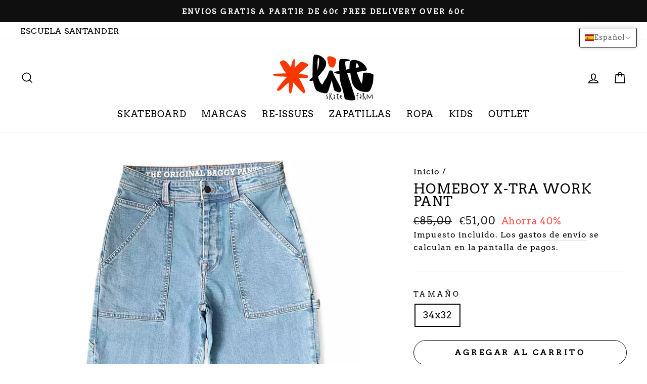

--- FILE ---
content_type: text/html; charset=utf-8
request_url: https://lifeskatefarm.com/products/pantalon-homeboy-x-tra-work
body_size: 33652
content:
<!doctype html>
<html class="no-js" lang="es" dir="ltr">
<head>
    

    
    

    
    

    
    

    
    


    
    


    <meta name="seomaster" content="true"/>  



<!-- Google Tag Manager -->
<script>(function(w,d,s,l,i){w[l]=w[l]||[];w[l].push({'gtm.start':
new Date().getTime(),event:'gtm.js'});var f=d.getElementsByTagName(s)[0],
j=d.createElement(s),dl=l!='dataLayer'?'&l='+l:'';j.async=true;j.src=
'https://www.googletagmanager.com/gtm.js?id='+i+dl;f.parentNode.insertBefore(j,f);
})(window,document,'script','dataLayer','GTM-54C797L');</script>
<!-- End Google Tag Manager -->
  
  <meta charset="utf-8">
  <meta http-equiv="X-UA-Compatible" content="IE=edge,chrome=1">
  <meta name="viewport" content="width=device-width,initial-scale=1">
  <meta name="theme-color" content="#111111">
  <link rel="canonical" href="https://lifeskatefarm.com/products/pantalon-homeboy-x-tra-work">
  <link rel="canonical" href="https://lifeskatefarm.com/products/pantalon-homeboy-x-tra-work">
  <link rel="preconnect" href="https://cdn.shopify.com">
  <link rel="preconnect" href="https://fonts.shopifycdn.com">
  <link rel="dns-prefetch" href="https://productreviews.shopifycdn.com">
  <link rel="dns-prefetch" href="https://ajax.googleapis.com">
  <link rel="dns-prefetch" href="https://maps.googleapis.com">
  <link rel="dns-prefetch" href="https://maps.gstatic.com"><link rel="shortcut icon" href="//lifeskatefarm.com/cdn/shop/files/Screenshot_2020-08-14_at_19.49.18_32x32.png?v=1613548495" type="image/png" /><title>Homeboy X-Tra Work Pant
</title>
<meta name="description" content="El pantalón holgado tiene un corte cónico, por lo que se une un poco desde la rodilla hasta la abertura de la pierna. Esto evita que se resbalen sobre el zapato y lo pises. Además, se ajusta a la cadera y a la entrepierna y, por lo tanto, no obstaculiza tus movimientos. La comodidad inigualable de estos pantalones holg"><meta property="og:site_name" content="Tienda Skates Online">
  <meta property="og:url" content="https://lifeskatefarm.com/products/pantalon-homeboy-x-tra-work">
  <meta property="og:title" content="Homeboy X-Tra Work Pant">
  <meta property="og:type" content="product">
  <meta property="og:description" content="El pantalón holgado tiene un corte cónico, por lo que se une un poco desde la rodilla hasta la abertura de la pierna. Esto evita que se resbalen sobre el zapato y lo pises. Además, se ajusta a la cadera y a la entrepierna y, por lo tanto, no obstaculiza tus movimientos. La comodidad inigualable de estos pantalones holg"><meta property="og:image" content="http://lifeskatefarm.com/cdn/shop/files/home-boy-pantalon-xrta-work-blue-denim-3_1200x1200.webp?v=1708622629"><meta property="og:image" content="http://lifeskatefarm.com/cdn/shop/files/home-boy-pantalon-xrta-work-blue-denim-2_1200x1200.webp?v=1708622629"><meta property="og:image" content="http://lifeskatefarm.com/cdn/shop/files/home-boy-pantalon-xrta-work-blue-denim-5_1200x1200.webp?v=1708622615">
  <meta property="og:image:secure_url" content="https://lifeskatefarm.com/cdn/shop/files/home-boy-pantalon-xrta-work-blue-denim-3_1200x1200.webp?v=1708622629"><meta property="og:image:secure_url" content="https://lifeskatefarm.com/cdn/shop/files/home-boy-pantalon-xrta-work-blue-denim-2_1200x1200.webp?v=1708622629"><meta property="og:image:secure_url" content="https://lifeskatefarm.com/cdn/shop/files/home-boy-pantalon-xrta-work-blue-denim-5_1200x1200.webp?v=1708622615">
  <meta name="twitter:site" content="@">
  <meta name="twitter:card" content="summary_large_image">
  <meta name="twitter:title" content="Homeboy X-Tra Work Pant">
  <meta name="twitter:description" content="El pantalón holgado tiene un corte cónico, por lo que se une un poco desde la rodilla hasta la abertura de la pierna. Esto evita que se resbalen sobre el zapato y lo pises. Además, se ajusta a la cadera y a la entrepierna y, por lo tanto, no obstaculiza tus movimientos. La comodidad inigualable de estos pantalones holg">
<style data-shopify>@font-face {
  font-family: Arvo;
  font-weight: 400;
  font-style: normal;
  font-display: swap;
  src: url("//lifeskatefarm.com/cdn/fonts/arvo/arvo_n4.cf5897c91bef7f76bce9d45a5025155aa004d2c7.woff2") format("woff2"),
       url("//lifeskatefarm.com/cdn/fonts/arvo/arvo_n4.1700444de931e038b31bac25071cca458ea16547.woff") format("woff");
}

  @font-face {
  font-family: Arvo;
  font-weight: 400;
  font-style: normal;
  font-display: swap;
  src: url("//lifeskatefarm.com/cdn/fonts/arvo/arvo_n4.cf5897c91bef7f76bce9d45a5025155aa004d2c7.woff2") format("woff2"),
       url("//lifeskatefarm.com/cdn/fonts/arvo/arvo_n4.1700444de931e038b31bac25071cca458ea16547.woff") format("woff");
}


  
  @font-face {
  font-family: Arvo;
  font-weight: 400;
  font-style: italic;
  font-display: swap;
  src: url("//lifeskatefarm.com/cdn/fonts/arvo/arvo_i4.d8127b51e6cc2b3be203c5afba45a1844d95ceb5.woff2") format("woff2"),
       url("//lifeskatefarm.com/cdn/fonts/arvo/arvo_i4.4be28d65a96908a2cecf22de59a141ec7337fa89.woff") format("woff");
}

  
</style><link href="//lifeskatefarm.com/cdn/shop/t/4/assets/theme.css?v=74481301819567693431698951310" rel="stylesheet" type="text/css" media="all" />
<style data-shopify>:root {
    --typeHeaderPrimary: Arvo;
    --typeHeaderFallback: serif;
    --typeHeaderSize: 30px;
    --typeHeaderWeight: 400;
    --typeHeaderLineHeight: 1;
    --typeHeaderSpacing: 0.05em;

    --typeBasePrimary:Arvo;
    --typeBaseFallback:serif;
    --typeBaseSize: 19px;
    --typeBaseWeight: 400;
    --typeBaseSpacing: 0.05em;
    --typeBaseLineHeight: 1.5;

    --typeCollectionTitle: 22px;

    --iconWeight: 4px;
    --iconLinecaps: miter;

    
      --buttonRadius: 50px;
    

    --colorGridOverlayOpacity: 0.2;
  }</style><script>
    document.documentElement.className = document.documentElement.className.replace('no-js', 'js');

    window.theme = window.theme || {};
    theme.routes = {
      home: "/",
      cart: "/cart",
      cartAdd: "/cart/add.js",
      cartChange: "/cart/change"
    };
    theme.strings = {
      soldOut: "Agotado",
      unavailable: "No disponible",
      stockLabel: "[count] en stock",
      willNotShipUntil: "Será enviado después [date]",
      willBeInStockAfter: "Estará disponible después [date]",
      waitingForStock: "Inventario en el camino",
      savePrice: "Ahorra [saved_amount]",
      cartEmpty: "Su carrito actualmente está vacío.",
      cartTermsConfirmation: "Debe aceptar los términos y condiciones de venta para pagar"
    };
    theme.settings = {
      dynamicVariantsEnable: true,
      dynamicVariantType: "button",
      cartType: "drawer",
      moneyFormat: "€{{amount_with_comma_separator}}",
      saveType: "percent",
      recentlyViewedEnabled: false,
      predictiveSearch: true,
      predictiveSearchType: "product,article,page,collection",
      inventoryThreshold: 10,
      quickView: false,
      themeName: 'Impulse',
      themeVersion: "3.6.2"
    };
  </script>

  <script>window.performance && window.performance.mark && window.performance.mark('shopify.content_for_header.start');</script><meta name="google-site-verification" content="FDybJLXxp3WZ8YIKb98FoD0sM7yTvoHcUshrQwVPHFQ">
<meta name="facebook-domain-verification" content="znqzobzlbj1ptzu6a2ijk1bhlh0921">
<meta name="facebook-domain-verification" content="p0qgp0oab386j0j4615ve0ug5xzq04">
<meta id="shopify-digital-wallet" name="shopify-digital-wallet" content="/30666620987/digital_wallets/dialog">
<link rel="alternate" hreflang="x-default" href="https://lifeskatefarm.com/products/pantalon-homeboy-x-tra-work">
<link rel="alternate" hreflang="es" href="https://lifeskatefarm.com/products/pantalon-homeboy-x-tra-work">
<link rel="alternate" hreflang="en" href="https://lifeskatefarm.com/en/products/pantalon-homeboy-x-tra-work">
<link rel="alternate" type="application/json+oembed" href="https://lifeskatefarm.com/products/pantalon-homeboy-x-tra-work.oembed">
<script async="async" src="/checkouts/internal/preloads.js?locale=es-ES"></script>
<script id="shopify-features" type="application/json">{"accessToken":"656acdb2fe91ca656910f99d1222a0f9","betas":["rich-media-storefront-analytics"],"domain":"lifeskatefarm.com","predictiveSearch":true,"shopId":30666620987,"locale":"es"}</script>
<script>var Shopify = Shopify || {};
Shopify.shop = "lifeskatefarm.myshopify.com";
Shopify.locale = "es";
Shopify.currency = {"active":"EUR","rate":"1.0"};
Shopify.country = "ES";
Shopify.theme = {"name":"Impulse","id":119474258101,"schema_name":"Impulse","schema_version":"3.6.2","theme_store_id":857,"role":"main"};
Shopify.theme.handle = "null";
Shopify.theme.style = {"id":null,"handle":null};
Shopify.cdnHost = "lifeskatefarm.com/cdn";
Shopify.routes = Shopify.routes || {};
Shopify.routes.root = "/";</script>
<script type="module">!function(o){(o.Shopify=o.Shopify||{}).modules=!0}(window);</script>
<script>!function(o){function n(){var o=[];function n(){o.push(Array.prototype.slice.apply(arguments))}return n.q=o,n}var t=o.Shopify=o.Shopify||{};t.loadFeatures=n(),t.autoloadFeatures=n()}(window);</script>
<script id="shop-js-analytics" type="application/json">{"pageType":"product"}</script>
<script defer="defer" async type="module" src="//lifeskatefarm.com/cdn/shopifycloud/shop-js/modules/v2/client.init-shop-cart-sync_CvZOh8Af.es.esm.js"></script>
<script defer="defer" async type="module" src="//lifeskatefarm.com/cdn/shopifycloud/shop-js/modules/v2/chunk.common_3Rxs6Qxh.esm.js"></script>
<script type="module">
  await import("//lifeskatefarm.com/cdn/shopifycloud/shop-js/modules/v2/client.init-shop-cart-sync_CvZOh8Af.es.esm.js");
await import("//lifeskatefarm.com/cdn/shopifycloud/shop-js/modules/v2/chunk.common_3Rxs6Qxh.esm.js");

  window.Shopify.SignInWithShop?.initShopCartSync?.({"fedCMEnabled":true,"windoidEnabled":true});

</script>
<script>(function() {
  var isLoaded = false;
  function asyncLoad() {
    if (isLoaded) return;
    isLoaded = true;
    var urls = ["https:\/\/static.klaviyo.com\/onsite\/js\/klaviyo.js?company_id=NLZEtG\u0026shop=lifeskatefarm.myshopify.com","https:\/\/static.klaviyo.com\/onsite\/js\/klaviyo.js?company_id=NLZEtG\u0026shop=lifeskatefarm.myshopify.com","https:\/\/static.dla.group\/dm-timer.js?shop=lifeskatefarm.myshopify.com","https:\/\/cdn.shopify.com\/s\/files\/1\/0457\/2220\/6365\/files\/pushdaddy_v56_test.js?shop=lifeskatefarm.myshopify.com"];
    for (var i = 0; i < urls.length; i++) {
      var s = document.createElement('script');
      s.type = 'text/javascript';
      s.async = true;
      s.src = urls[i];
      var x = document.getElementsByTagName('script')[0];
      x.parentNode.insertBefore(s, x);
    }
  };
  if(window.attachEvent) {
    window.attachEvent('onload', asyncLoad);
  } else {
    window.addEventListener('load', asyncLoad, false);
  }
})();</script>
<script id="__st">var __st={"a":30666620987,"offset":3600,"reqid":"b1a3180e-4d88-40be-b029-5aad88923bd1-1768783333","pageurl":"lifeskatefarm.com\/products\/pantalon-homeboy-x-tra-work","u":"c2ea5767221e","p":"product","rtyp":"product","rid":8961359282520};</script>
<script>window.ShopifyPaypalV4VisibilityTracking = true;</script>
<script id="captcha-bootstrap">!function(){'use strict';const t='contact',e='account',n='new_comment',o=[[t,t],['blogs',n],['comments',n],[t,'customer']],c=[[e,'customer_login'],[e,'guest_login'],[e,'recover_customer_password'],[e,'create_customer']],r=t=>t.map((([t,e])=>`form[action*='/${t}']:not([data-nocaptcha='true']) input[name='form_type'][value='${e}']`)).join(','),a=t=>()=>t?[...document.querySelectorAll(t)].map((t=>t.form)):[];function s(){const t=[...o],e=r(t);return a(e)}const i='password',u='form_key',d=['recaptcha-v3-token','g-recaptcha-response','h-captcha-response',i],f=()=>{try{return window.sessionStorage}catch{return}},m='__shopify_v',_=t=>t.elements[u];function p(t,e,n=!1){try{const o=window.sessionStorage,c=JSON.parse(o.getItem(e)),{data:r}=function(t){const{data:e,action:n}=t;return t[m]||n?{data:e,action:n}:{data:t,action:n}}(c);for(const[e,n]of Object.entries(r))t.elements[e]&&(t.elements[e].value=n);n&&o.removeItem(e)}catch(o){console.error('form repopulation failed',{error:o})}}const l='form_type',E='cptcha';function T(t){t.dataset[E]=!0}const w=window,h=w.document,L='Shopify',v='ce_forms',y='captcha';let A=!1;((t,e)=>{const n=(g='f06e6c50-85a8-45c8-87d0-21a2b65856fe',I='https://cdn.shopify.com/shopifycloud/storefront-forms-hcaptcha/ce_storefront_forms_captcha_hcaptcha.v1.5.2.iife.js',D={infoText:'Protegido por hCaptcha',privacyText:'Privacidad',termsText:'Términos'},(t,e,n)=>{const o=w[L][v],c=o.bindForm;if(c)return c(t,g,e,D).then(n);var r;o.q.push([[t,g,e,D],n]),r=I,A||(h.body.append(Object.assign(h.createElement('script'),{id:'captcha-provider',async:!0,src:r})),A=!0)});var g,I,D;w[L]=w[L]||{},w[L][v]=w[L][v]||{},w[L][v].q=[],w[L][y]=w[L][y]||{},w[L][y].protect=function(t,e){n(t,void 0,e),T(t)},Object.freeze(w[L][y]),function(t,e,n,w,h,L){const[v,y,A,g]=function(t,e,n){const i=e?o:[],u=t?c:[],d=[...i,...u],f=r(d),m=r(i),_=r(d.filter((([t,e])=>n.includes(e))));return[a(f),a(m),a(_),s()]}(w,h,L),I=t=>{const e=t.target;return e instanceof HTMLFormElement?e:e&&e.form},D=t=>v().includes(t);t.addEventListener('submit',(t=>{const e=I(t);if(!e)return;const n=D(e)&&!e.dataset.hcaptchaBound&&!e.dataset.recaptchaBound,o=_(e),c=g().includes(e)&&(!o||!o.value);(n||c)&&t.preventDefault(),c&&!n&&(function(t){try{if(!f())return;!function(t){const e=f();if(!e)return;const n=_(t);if(!n)return;const o=n.value;o&&e.removeItem(o)}(t);const e=Array.from(Array(32),(()=>Math.random().toString(36)[2])).join('');!function(t,e){_(t)||t.append(Object.assign(document.createElement('input'),{type:'hidden',name:u})),t.elements[u].value=e}(t,e),function(t,e){const n=f();if(!n)return;const o=[...t.querySelectorAll(`input[type='${i}']`)].map((({name:t})=>t)),c=[...d,...o],r={};for(const[a,s]of new FormData(t).entries())c.includes(a)||(r[a]=s);n.setItem(e,JSON.stringify({[m]:1,action:t.action,data:r}))}(t,e)}catch(e){console.error('failed to persist form',e)}}(e),e.submit())}));const S=(t,e)=>{t&&!t.dataset[E]&&(n(t,e.some((e=>e===t))),T(t))};for(const o of['focusin','change'])t.addEventListener(o,(t=>{const e=I(t);D(e)&&S(e,y())}));const B=e.get('form_key'),M=e.get(l),P=B&&M;t.addEventListener('DOMContentLoaded',(()=>{const t=y();if(P)for(const e of t)e.elements[l].value===M&&p(e,B);[...new Set([...A(),...v().filter((t=>'true'===t.dataset.shopifyCaptcha))])].forEach((e=>S(e,t)))}))}(h,new URLSearchParams(w.location.search),n,t,e,['guest_login'])})(!0,!0)}();</script>
<script integrity="sha256-4kQ18oKyAcykRKYeNunJcIwy7WH5gtpwJnB7kiuLZ1E=" data-source-attribution="shopify.loadfeatures" defer="defer" src="//lifeskatefarm.com/cdn/shopifycloud/storefront/assets/storefront/load_feature-a0a9edcb.js" crossorigin="anonymous"></script>
<script data-source-attribution="shopify.dynamic_checkout.dynamic.init">var Shopify=Shopify||{};Shopify.PaymentButton=Shopify.PaymentButton||{isStorefrontPortableWallets:!0,init:function(){window.Shopify.PaymentButton.init=function(){};var t=document.createElement("script");t.src="https://lifeskatefarm.com/cdn/shopifycloud/portable-wallets/latest/portable-wallets.es.js",t.type="module",document.head.appendChild(t)}};
</script>
<script data-source-attribution="shopify.dynamic_checkout.buyer_consent">
  function portableWalletsHideBuyerConsent(e){var t=document.getElementById("shopify-buyer-consent"),n=document.getElementById("shopify-subscription-policy-button");t&&n&&(t.classList.add("hidden"),t.setAttribute("aria-hidden","true"),n.removeEventListener("click",e))}function portableWalletsShowBuyerConsent(e){var t=document.getElementById("shopify-buyer-consent"),n=document.getElementById("shopify-subscription-policy-button");t&&n&&(t.classList.remove("hidden"),t.removeAttribute("aria-hidden"),n.addEventListener("click",e))}window.Shopify?.PaymentButton&&(window.Shopify.PaymentButton.hideBuyerConsent=portableWalletsHideBuyerConsent,window.Shopify.PaymentButton.showBuyerConsent=portableWalletsShowBuyerConsent);
</script>
<script>
  function portableWalletsCleanup(e){e&&e.src&&console.error("Failed to load portable wallets script "+e.src);var t=document.querySelectorAll("shopify-accelerated-checkout .shopify-payment-button__skeleton, shopify-accelerated-checkout-cart .wallet-cart-button__skeleton"),e=document.getElementById("shopify-buyer-consent");for(let e=0;e<t.length;e++)t[e].remove();e&&e.remove()}function portableWalletsNotLoadedAsModule(e){e instanceof ErrorEvent&&"string"==typeof e.message&&e.message.includes("import.meta")&&"string"==typeof e.filename&&e.filename.includes("portable-wallets")&&(window.removeEventListener("error",portableWalletsNotLoadedAsModule),window.Shopify.PaymentButton.failedToLoad=e,"loading"===document.readyState?document.addEventListener("DOMContentLoaded",window.Shopify.PaymentButton.init):window.Shopify.PaymentButton.init())}window.addEventListener("error",portableWalletsNotLoadedAsModule);
</script>

<script type="module" src="https://lifeskatefarm.com/cdn/shopifycloud/portable-wallets/latest/portable-wallets.es.js" onError="portableWalletsCleanup(this)" crossorigin="anonymous"></script>
<script nomodule>
  document.addEventListener("DOMContentLoaded", portableWalletsCleanup);
</script>

<link id="shopify-accelerated-checkout-styles" rel="stylesheet" media="screen" href="https://lifeskatefarm.com/cdn/shopifycloud/portable-wallets/latest/accelerated-checkout-backwards-compat.css" crossorigin="anonymous">
<style id="shopify-accelerated-checkout-cart">
        #shopify-buyer-consent {
  margin-top: 1em;
  display: inline-block;
  width: 100%;
}

#shopify-buyer-consent.hidden {
  display: none;
}

#shopify-subscription-policy-button {
  background: none;
  border: none;
  padding: 0;
  text-decoration: underline;
  font-size: inherit;
  cursor: pointer;
}

#shopify-subscription-policy-button::before {
  box-shadow: none;
}

      </style>

<script>window.performance && window.performance.mark && window.performance.mark('shopify.content_for_header.end');</script>

  <script src="//lifeskatefarm.com/cdn/shop/t/4/assets/vendor-scripts-v7.js" defer="defer"></script><script src="//lifeskatefarm.com/cdn/shop/t/4/assets/theme.js?v=9435249751767744711612960941" defer="defer"></script>
  <script src="//cdn.codeblackbelt.com/js/modules/also-bought/main.min.js?shop=lifeskatefarm.myshopify.com" defer></script><!-- BEGIN app block: shopify://apps/t-lab-ai-language-translate/blocks/custom_translations/b5b83690-efd4-434d-8c6a-a5cef4019faf --><!-- BEGIN app snippet: custom_translation_scripts --><script>
(()=>{var o=/\([0-9]+?\)$/,M=/\r?\n|\r|\t|\xa0|\u200B|\u200E|&nbsp;| /g,v=/<\/?[a-z][\s\S]*>/i,t=/^(https?:\/\/|\/\/)[^\s/$.?#].[^\s]*$/i,k=/\{\{\s*([a-zA-Z_]\w*)\s*\}\}/g,p=/\{\{\s*([a-zA-Z_]\w*)\s*\}\}/,r=/^(https:)?\/\/cdn\.shopify\.com\/(.+)\.(png|jpe?g|gif|webp|svgz?|bmp|tiff?|ico|avif)/i,e=/^(https:)?\/\/cdn\.shopify\.com/i,a=/\b(?:https?|ftp)?:?\/\/?[^\s\/]+\/[^\s]+\.(?:png|jpe?g|gif|webp|svgz?|bmp|tiff?|ico|avif)\b/i,I=/url\(['"]?(.*?)['"]?\)/,m="__label:",i=document.createElement("textarea"),u={t:["src","data-src","data-source","data-href","data-zoom","data-master","data-bg","base-src"],i:["srcset","data-srcset"],o:["href","data-href"],u:["href","data-href","data-src","data-zoom"]},g=new Set(["img","picture","button","p","a","input"]),h=16.67,s=function(n){return n.nodeType===Node.ELEMENT_NODE},c=function(n){return n.nodeType===Node.TEXT_NODE};function w(n){return r.test(n.trim())||a.test(n.trim())}function b(n){return(n=>(n=n.trim(),t.test(n)))(n)||e.test(n.trim())}var l=function(n){return!n||0===n.trim().length};function j(n){return i.innerHTML=n,i.value}function T(n){return A(j(n))}function A(n){return n.trim().replace(o,"").replace(M,"").trim()}var _=1e3;function D(n){n=n.trim().replace(M,"").replace(/&amp;/g,"&").replace(/&gt;/g,">").replace(/&lt;/g,"<").trim();return n.length>_?N(n):n}function E(n){return n.trim().toLowerCase().replace(/^https:/i,"")}function N(n){for(var t=5381,r=0;r<n.length;r++)t=(t<<5)+t^n.charCodeAt(r);return(t>>>0).toString(36)}function f(n){for(var t=document.createElement("template"),r=(t.innerHTML=n,["SCRIPT","IFRAME","OBJECT","EMBED","LINK","META"]),e=/^(on\w+|srcdoc|style)$/i,a=document.createTreeWalker(t.content,NodeFilter.SHOW_ELEMENT),i=a.nextNode();i;i=a.nextNode()){var o=i;if(r.includes(o.nodeName))o.remove();else for(var u=o.attributes.length-1;0<=u;--u)e.test(o.attributes[u].name)&&o.removeAttribute(o.attributes[u].name)}return t.innerHTML}function d(n,t,r){void 0===r&&(r=20);for(var e=n,a=0;e&&e.parentElement&&a<r;){for(var i=e.parentElement,o=0,u=t;o<u.length;o++)for(var s=u[o],c=0,l=s.l;c<l.length;c++){var f=l[c];switch(f.type){case"class":for(var d=0,v=i.classList;d<v.length;d++){var p=v[d];if(f.value.test(p))return s.label}break;case"id":if(i.id&&f.value.test(i.id))return s.label;break;case"attribute":if(i.hasAttribute(f.name)){if(!f.value)return s.label;var m=i.getAttribute(f.name);if(m&&f.value.test(m))return s.label}}}e=i,a++}return"unknown"}function y(n,t){var r,e,a;"function"==typeof window.fetch&&"AbortController"in window?(r=new AbortController,e=setTimeout(function(){return r.abort()},3e3),fetch(n,{credentials:"same-origin",signal:r.signal}).then(function(n){return clearTimeout(e),n.ok?n.json():Promise.reject(n)}).then(t).catch(console.error)):((a=new XMLHttpRequest).onreadystatechange=function(){4===a.readyState&&200===a.status&&t(JSON.parse(a.responseText))},a.open("GET",n,!0),a.timeout=3e3,a.send())}function O(){var l=/([^\s]+)\.(png|jpe?g|gif|webp|svgz?|bmp|tiff?|ico|avif)$/i,f=/_(\{width\}x*|\{width\}x\{height\}|\d{3,4}x\d{3,4}|\d{3,4}x|x\d{3,4}|pinco|icon|thumb|small|compact|medium|large|grande|original|master)(_crop_\w+)*(@[2-3]x)*(.progressive)*$/i,d=/^(https?|ftp|file):\/\//i;function r(n){var t,r="".concat(n.path).concat(n.v).concat(null!=(r=n.size)?r:"",".").concat(n.p);return n.m&&(r="".concat(n.path).concat(n.m,"/").concat(n.v).concat(null!=(t=n.size)?t:"",".").concat(n.p)),n.host&&(r="".concat(null!=(t=n.protocol)?t:"","//").concat(n.host).concat(r)),n.g&&(r+=n.g),r}return{h:function(n){var t=!0,r=(d.test(n)||n.startsWith("//")||(t=!1,n="https://example.com"+n),t);n.startsWith("//")&&(r=!1,n="https:"+n);try{new URL(n)}catch(n){return null}var e,a,i,o,u,s,n=new URL(n),c=n.pathname.split("/").filter(function(n){return n});return c.length<1||(a=c.pop(),e=null!=(e=c.pop())?e:null,null===(a=a.match(l)))?null:(s=a[1],a=a[2],i=s.match(f),o=s,(u=null)!==i&&(o=s.substring(0,i.index),u=i[0]),s=0<c.length?"/"+c.join("/")+"/":"/",{protocol:r?n.protocol:null,host:t?n.host:null,path:s,g:n.search,m:e,v:o,size:u,p:a,version:n.searchParams.get("v"),width:n.searchParams.get("width")})},T:r,S:function(n){return(n.m?"/".concat(n.m,"/"):"/").concat(n.v,".").concat(n.p)},M:function(n){return(n.m?"/".concat(n.m,"/"):"/").concat(n.v,".").concat(n.p,"?v=").concat(n.version||"0")},k:function(n,t){return r({protocol:t.protocol,host:t.host,path:t.path,g:t.g,m:t.m,v:t.v,size:n.size,p:t.p,version:t.version,width:t.width})}}}var x,S,C={},H={};function q(p,n){var m=new Map,g=new Map,i=new Map,r=new Map,e=new Map,a=new Map,o=new Map,u=function(n){return n.toLowerCase().replace(/[\s\W_]+/g,"")},s=new Set(n.A.map(u)),c=0,l=!1,f=!1,d=O();function v(n,t,r){s.has(u(n))||n&&t&&(r.set(n,t),l=!0)}function t(n,t){if(n&&n.trim()&&0!==m.size){var r=A(n),e=H[r];if(e&&(p.log("dictionary",'Overlapping text: "'.concat(n,'" related to html: "').concat(e,'"')),t)&&(n=>{if(n)for(var t=h(n.outerHTML),r=t._,e=(t.I||(r=0),n.parentElement),a=0;e&&a<5;){var i=h(e.outerHTML),o=i.I,i=i._;if(o){if(p.log("dictionary","Ancestor depth ".concat(a,": overlap score=").concat(i.toFixed(3),", base=").concat(r.toFixed(3))),r<i)return 1;if(i<r&&0<r)return}e=e.parentElement,a++}})(t))p.log("dictionary",'Skipping text translation for "'.concat(n,'" because an ancestor HTML translation exists'));else{e=m.get(r);if(e)return e;var a=n;if(a&&a.trim()&&0!==g.size){for(var i,o,u,s=g.entries(),c=s.next();!c.done;){var l=c.value[0],f=c.value[1],d=a.trim().match(l);if(d&&1<d.length){i=l,o=f,u=d;break}c=s.next()}if(i&&o&&u){var v=u.slice(1),t=o.match(k);if(t&&t.length===v.length)return t.reduce(function(n,t,r){return n.replace(t,v[r])},o)}}}}return null}function h(n){var r,e,a;return!n||!n.trim()||0===i.size?{I:null,_:0}:(r=D(n),a=0,(e=null)!=(n=i.get(r))?{I:n,_:1}:(i.forEach(function(n,t){-1!==t.indexOf(r)&&(t=r.length/t.length,a<t)&&(a=t,e=n)}),{I:e,_:a}))}function w(n){return n&&n.trim()&&0!==i.size&&(n=D(n),null!=(n=i.get(n)))?n:null}function b(n){if(n&&n.trim()&&0!==r.size){var t=E(n),t=r.get(t);if(t)return t;t=d.h(n);if(t){n=d.M(t).toLowerCase(),n=r.get(n);if(n)return n;n=d.S(t).toLowerCase(),t=r.get(n);if(t)return t}}return null}function T(n){return!n||!n.trim()||0===e.size||void 0===(n=e.get(A(n)))?null:n}function y(n){return!n||!n.trim()||0===a.size||void 0===(n=a.get(E(n)))?null:n}function x(n){var t;return!n||!n.trim()||0===o.size?null:null!=(t=o.get(A(n)))?t:(t=D(n),void 0!==(n=o.get(t))?n:null)}function S(){var n={j:m,D:g,N:i,O:r,C:e,H:a,q:o,L:l,R:c,F:C};return JSON.stringify(n,function(n,t){return t instanceof Map?Object.fromEntries(t.entries()):t})}return{J:function(n,t){v(n,t,m)},U:function(n,t){n&&t&&(n=new RegExp("^".concat(n,"$"),"s"),g.set(n,t),l=!0)},$:function(n,t){var r;n!==t&&(v((r=j(r=n).trim().replace(M,"").trim()).length>_?N(r):r,t,i),c=Math.max(c,n.length))},P:function(n,t){v(n,t,r),(n=d.h(n))&&(v(d.M(n).toLowerCase(),t,r),v(d.S(n).toLowerCase(),t,r))},G:function(n,t){v(n.replace("[img-alt]","").replace(M,"").trim(),t,e)},B:function(n,t){v(n,t,a)},W:function(n,t){f=!0,v(n,t,o)},V:function(){return p.log("dictionary","Translation dictionaries: ",S),i.forEach(function(n,r){m.forEach(function(n,t){r!==t&&-1!==r.indexOf(t)&&(C[t]=A(n),H[t]=r)})}),p.log("dictionary","appliedTextTranslations: ",JSON.stringify(C)),p.log("dictionary","overlappingTexts: ",JSON.stringify(H)),{L:l,Z:f,K:t,X:w,Y:b,nn:T,tn:y,rn:x}}}}function z(n,t,r){function f(n,t){t=n.split(t);return 2===t.length?t[1].trim()?t:[t[0]]:[n]}var d=q(r,t);return n.forEach(function(n){if(n){var c,l=n.name,n=n.value;if(l&&n){if("string"==typeof n)try{c=JSON.parse(n)}catch(n){return void r.log("dictionary","Invalid metafield JSON for "+l,function(){return String(n)})}else c=n;c&&Object.keys(c).forEach(function(e){if(e){var n,t,r,a=c[e];if(a)if(e!==a)if(l.includes("judge"))r=T(e),d.W(r,a);else if(e.startsWith("[img-alt]"))d.G(e,a);else if(e.startsWith("[img-src]"))n=E(e.replace("[img-src]","")),d.P(n,a);else if(v.test(e))d.$(e,a);else if(w(e))n=E(e),d.P(n,a);else if(b(e))r=E(e),d.B(r,a);else if("/"===(n=(n=e).trim())[0]&&"/"!==n[1]&&(r=E(e),d.B(r,a),r=T(e),d.J(r,a)),p.test(e))(s=(r=e).match(k))&&0<s.length&&(t=r.replace(/[-\/\\^$*+?.()|[\]]/g,"\\$&"),s.forEach(function(n){t=t.replace(n,"(.*)")}),d.U(t,a));else if(e.startsWith(m))r=a.replace(m,""),s=e.replace(m,""),d.J(T(s),r);else{if("product_tags"===l)for(var i=0,o=["_",":"];i<o.length;i++){var u=(n=>{if(e.includes(n)){var t=f(e,n),r=f(a,n);if(t.length===r.length)return t.forEach(function(n,t){n!==r[t]&&(d.J(T(n),r[t]),d.J(T("".concat(n,":")),"".concat(r[t],":")))}),{value:void 0}}})(o[i]);if("object"==typeof u)return u.value}var s=T(e);s!==a&&d.J(s,a)}}})}}}),d.V()}function L(y,x){var e=[{label:"judge-me",l:[{type:"class",value:/jdgm/i},{type:"id",value:/judge-me/i},{type:"attribute",name:"data-widget-name",value:/review_widget/i}]}],a=O();function S(r,n,e){n.forEach(function(n){var t=r.getAttribute(n);t&&(t=n.includes("href")?e.tn(t):e.K(t))&&r.setAttribute(n,t)})}function M(n,t,r){var e,a=n.getAttribute(t);a&&((e=i(a=E(a.split("&")[0]),r))?n.setAttribute(t,e):(e=r.tn(a))&&n.setAttribute(t,e))}function k(n,t,r){var e=n.getAttribute(t);e&&(e=((n,t)=>{var r=(n=n.split(",").filter(function(n){return null!=n&&""!==n.trim()}).map(function(n){var n=n.trim().split(/\s+/),t=n[0].split("?"),r=t[0],t=t[1],t=t?t.split("&"):[],e=((n,t)=>{for(var r=0;r<n.length;r++)if(t(n[r]))return n[r];return null})(t,function(n){return n.startsWith("v=")}),t=t.filter(function(n){return!n.startsWith("v=")}),n=n[1];return{url:r,version:e,en:t.join("&"),size:n}}))[0].url;if(r=i(r=n[0].version?"".concat(r,"?").concat(n[0].version):r,t)){var e=a.h(r);if(e)return n.map(function(n){var t=n.url,r=a.h(t);return r&&(t=a.k(r,e)),n.en&&(r=t.includes("?")?"&":"?",t="".concat(t).concat(r).concat(n.en)),t=n.size?"".concat(t," ").concat(n.size):t}).join(",")}})(e,r))&&n.setAttribute(t,e)}function i(n,t){var r=a.h(n);return null===r?null:(n=t.Y(n))?null===(n=a.h(n))?null:a.k(r,n):(n=a.S(r),null===(t=t.Y(n))||null===(n=a.h(t))?null:a.k(r,n))}function A(n,t,r){var e,a,i,o;r.an&&(e=n,a=r.on,u.o.forEach(function(n){var t=e.getAttribute(n);if(!t)return!1;!t.startsWith("/")||t.startsWith("//")||t.startsWith(a)||(t="".concat(a).concat(t),e.setAttribute(n,t))})),i=n,r=u.u.slice(),o=t,r.forEach(function(n){var t,r=i.getAttribute(n);r&&(w(r)?(t=o.Y(r))&&i.setAttribute(n,t):(t=o.tn(r))&&i.setAttribute(n,t))})}function _(t,r){var n,e,a,i,o;u.t.forEach(function(n){return M(t,n,r)}),u.i.forEach(function(n){return k(t,n,r)}),e="alt",a=r,(o=(n=t).getAttribute(e))&&((i=a.nn(o))?n.setAttribute(e,i):(i=a.K(o))&&n.setAttribute(e,i))}return{un:function(n){return!(!n||!s(n)||x.sn.includes((n=n).tagName.toLowerCase())||n.classList.contains("tl-switcher-container")||(n=n.parentNode)&&["SCRIPT","STYLE"].includes(n.nodeName.toUpperCase()))},cn:function(n){if(c(n)&&null!=(t=n.textContent)&&t.trim()){if(y.Z)if("judge-me"===d(n,e,5)){var t=y.rn(n.textContent);if(t)return void(n.textContent=j(t))}var r,t=y.K(n.textContent,n.parentElement||void 0);t&&(r=n.textContent.trim().replace(o,"").trim(),n.textContent=j(n.textContent.replace(r,t)))}},ln:function(n){if(!!l(n.textContent)||!n.innerHTML)return!1;if(y.Z&&"judge-me"===d(n,e,5)){var t=y.rn(n.innerHTML);if(t)return n.innerHTML=f(t),!0}t=y.X(n.innerHTML);return!!t&&(n.innerHTML=f(t),!0)},fn:function(n){var t,r,e,a,i,o,u,s,c,l;switch(S(n,["data-label","title"],y),n.tagName.toLowerCase()){case"span":S(n,["data-tooltip"],y);break;case"a":A(n,y,x);break;case"input":c=u=y,(l=(s=o=n).getAttribute("type"))&&("submit"===l||"button"===l)&&(l=s.getAttribute("value"),c=c.K(l))&&s.setAttribute("value",c),S(o,["placeholder"],u);break;case"textarea":S(n,["placeholder"],y);break;case"img":_(n,y);break;case"picture":for(var f=y,d=n.childNodes,v=0;v<d.length;v++){var p=d[v];if(p.tagName)switch(p.tagName.toLowerCase()){case"source":k(p,"data-srcset",f),k(p,"srcset",f);break;case"img":_(p,f)}}break;case"div":s=l=y,(u=o=c=n)&&(o=o.style.backgroundImage||o.getAttribute("data-bg")||"")&&"none"!==o&&(o=o.match(I))&&o[1]&&(o=o[1],s=s.Y(o))&&(u.style.backgroundImage='url("'.concat(s,'")')),a=c,i=l,["src","data-src","data-bg"].forEach(function(n){return M(a,n,i)}),["data-bgset"].forEach(function(n){return k(a,n,i)}),["data-href"].forEach(function(n){return S(a,[n],i)});break;case"button":r=y,(e=(t=n).getAttribute("value"))&&(r=r.K(e))&&t.setAttribute("value",r);break;case"iframe":e=y,(r=(t=n).getAttribute("src"))&&(e=e.tn(r))&&t.setAttribute("src",e);break;case"video":for(var m=n,g=y,h=["src"],w=0;w<h.length;w++){var b=h[w],T=m.getAttribute(b);T&&(T=g.tn(T))&&m.setAttribute(b,T)}}},getImageTranslation:function(n){return i(n,y)}}}function R(s,c,l){r=c.dn,e=new WeakMap;var r,e,a={add:function(n){var t=Date.now()+r;e.set(n,t)},has:function(n){var t=null!=(t=e.get(n))?t:0;return!(Date.now()>=t&&(e.delete(n),1))}},i=[],o=[],f=[],d=[],u=2*h,v=3*h;function p(n){var t,r,e;n&&(n.nodeType===Node.TEXT_NODE&&s.un(n.parentElement)?s.cn(n):s.un(n)&&(n=n,s.fn(n),t=g.has(n.tagName.toLowerCase())||(t=(t=n).getBoundingClientRect(),r=window.innerHeight||document.documentElement.clientHeight,e=window.innerWidth||document.documentElement.clientWidth,r=t.top<=r&&0<=t.top+t.height,e=t.left<=e&&0<=t.left+t.width,r&&e),a.has(n)||(t?i:o).push(n)))}function m(n){if(l.log("messageHandler","Processing element:",n),s.un(n)){var t=s.ln(n);if(a.add(n),!t){var r=n.childNodes;l.log("messageHandler","Child nodes:",r);for(var e=0;e<r.length;e++)p(r[e])}}}requestAnimationFrame(function n(){for(var t=performance.now();0<i.length;){var r=i.shift();if(r&&!a.has(r)&&m(r),performance.now()-t>=v)break}requestAnimationFrame(n)}),requestAnimationFrame(function n(){for(var t=performance.now();0<o.length;){var r=o.shift();if(r&&!a.has(r)&&m(r),performance.now()-t>=u)break}requestAnimationFrame(n)}),c.vn&&requestAnimationFrame(function n(){for(var t=performance.now();0<f.length;){var r=f.shift();if(r&&s.fn(r),performance.now()-t>=u)break}requestAnimationFrame(n)}),c.pn&&requestAnimationFrame(function n(){for(var t=performance.now();0<d.length;){var r=d.shift();if(r&&s.cn(r),performance.now()-t>=u)break}requestAnimationFrame(n)});var n={subtree:!0,childList:!0,attributes:c.vn,characterData:c.pn};new MutationObserver(function(n){l.log("observer","Observer:",n);for(var t=0;t<n.length;t++){var r=n[t];switch(r.type){case"childList":for(var e=r.addedNodes,a=0;a<e.length;a++)p(e[a]);var i=r.target.childNodes;if(i.length<=10)for(var o=0;o<i.length;o++)p(i[o]);break;case"attributes":var u=r.target;s.un(u)&&u&&f.push(u);break;case"characterData":c.pn&&(u=r.target)&&u.nodeType===Node.TEXT_NODE&&d.push(u)}}}).observe(document.documentElement,n)}void 0===window.TranslationLab&&(window.TranslationLab={}),window.TranslationLab.CustomTranslations=(x=(()=>{var a;try{a=window.localStorage.getItem("tlab_debug_mode")||null}catch(n){a=null}return{log:function(n,t){for(var r=[],e=2;e<arguments.length;e++)r[e-2]=arguments[e];!a||"observer"===n&&"all"===a||("all"===a||a===n||"custom"===n&&"custom"===a)&&(n=r.map(function(n){if("function"==typeof n)try{return n()}catch(n){return"Error generating parameter: ".concat(n.message)}return n}),console.log.apply(console,[t].concat(n)))}}})(),S=null,{init:function(n,t){n&&!n.isPrimaryLocale&&n.translationsMetadata&&n.translationsMetadata.length&&(0<(t=((n,t,r,e)=>{function a(n,t){for(var r=[],e=2;e<arguments.length;e++)r[e-2]=arguments[e];for(var a=0,i=r;a<i.length;a++){var o=i[a];if(o&&void 0!==o[n])return o[n]}return t}var i=window.localStorage.getItem("tlab_feature_options"),o=null;if(i)try{o=JSON.parse(i)}catch(n){e.log("dictionary","Invalid tlab_feature_options JSON",String(n))}var r=a("useMessageHandler",!0,o,i=r),u=a("messageHandlerCooldown",2e3,o,i),s=a("localizeUrls",!1,o,i),c=a("processShadowRoot",!1,o,i),l=a("attributesMutations",!1,o,i),f=a("processCharacterData",!1,o,i),d=a("excludedTemplates",[],o,i),o=a("phraseIgnoreList",[],o,i);return e.log("dictionary","useMessageHandler:",r),e.log("dictionary","messageHandlerCooldown:",u),e.log("dictionary","localizeUrls:",s),e.log("dictionary","processShadowRoot:",c),e.log("dictionary","attributesMutations:",l),e.log("dictionary","processCharacterData:",f),e.log("dictionary","excludedTemplates:",d),e.log("dictionary","phraseIgnoreList:",o),{sn:["html","head","meta","script","noscript","style","link","canvas","svg","g","path","ellipse","br","hr"],locale:n,on:t,gn:r,dn:u,an:s,hn:c,vn:l,pn:f,mn:d,A:o}})(n.locale,n.on,t,x)).mn.length&&t.mn.includes(n.template)||(n=z(n.translationsMetadata,t,x),S=L(n,t),n.L&&(t.gn&&R(S,t,x),window.addEventListener("DOMContentLoaded",function(){function e(n){n=/\/products\/(.+?)(\?.+)?$/.exec(n);return n?n[1]:null}var n,t,r,a;(a=document.querySelector(".cbb-frequently-bought-selector-label-name"))&&"true"!==a.getAttribute("translated")&&(n=e(window.location.pathname))&&(t="https://".concat(window.location.host,"/products/").concat(n,".json"),r="https://".concat(window.location.host).concat(window.Shopify.routes.root,"products/").concat(n,".json"),y(t,function(n){a.childNodes.forEach(function(t){t.textContent===n.product.title&&y(r,function(n){t.textContent!==n.product.title&&(t.textContent=n.product.title,a.setAttribute("translated","true"))})})}),document.querySelectorAll('[class*="cbb-frequently-bought-selector-link"]').forEach(function(t){var n,r;"true"!==t.getAttribute("translated")&&(n=t.getAttribute("href"))&&(r=e(n))&&y("https://".concat(window.location.host).concat(window.Shopify.routes.root,"products/").concat(r,".json"),function(n){t.textContent!==n.product.title&&(t.textContent=n.product.title,t.setAttribute("translated","true"))})}))}))))},getImageTranslation:function(n){return x.log("dictionary","translationManager: ",S),S?S.getImageTranslation(n):null}})})();
</script><!-- END app snippet -->

<script>
  (function() {
    var ctx = {
      locale: 'es',
      isPrimaryLocale: true,
      rootUrl: '',
      translationsMetadata: [{},{"name":"judge-me-product-review","value":null}],
      template: "product",
    };
    var settings = null;
    TranslationLab.CustomTranslations.init(ctx, settings);
  })()
</script>


<!-- END app block --><link href="https://monorail-edge.shopifysvc.com" rel="dns-prefetch">
<script>(function(){if ("sendBeacon" in navigator && "performance" in window) {try {var session_token_from_headers = performance.getEntriesByType('navigation')[0].serverTiming.find(x => x.name == '_s').description;} catch {var session_token_from_headers = undefined;}var session_cookie_matches = document.cookie.match(/_shopify_s=([^;]*)/);var session_token_from_cookie = session_cookie_matches && session_cookie_matches.length === 2 ? session_cookie_matches[1] : "";var session_token = session_token_from_headers || session_token_from_cookie || "";function handle_abandonment_event(e) {var entries = performance.getEntries().filter(function(entry) {return /monorail-edge.shopifysvc.com/.test(entry.name);});if (!window.abandonment_tracked && entries.length === 0) {window.abandonment_tracked = true;var currentMs = Date.now();var navigation_start = performance.timing.navigationStart;var payload = {shop_id: 30666620987,url: window.location.href,navigation_start,duration: currentMs - navigation_start,session_token,page_type: "product"};window.navigator.sendBeacon("https://monorail-edge.shopifysvc.com/v1/produce", JSON.stringify({schema_id: "online_store_buyer_site_abandonment/1.1",payload: payload,metadata: {event_created_at_ms: currentMs,event_sent_at_ms: currentMs}}));}}window.addEventListener('pagehide', handle_abandonment_event);}}());</script>
<script id="web-pixels-manager-setup">(function e(e,d,r,n,o){if(void 0===o&&(o={}),!Boolean(null===(a=null===(i=window.Shopify)||void 0===i?void 0:i.analytics)||void 0===a?void 0:a.replayQueue)){var i,a;window.Shopify=window.Shopify||{};var t=window.Shopify;t.analytics=t.analytics||{};var s=t.analytics;s.replayQueue=[],s.publish=function(e,d,r){return s.replayQueue.push([e,d,r]),!0};try{self.performance.mark("wpm:start")}catch(e){}var l=function(){var e={modern:/Edge?\/(1{2}[4-9]|1[2-9]\d|[2-9]\d{2}|\d{4,})\.\d+(\.\d+|)|Firefox\/(1{2}[4-9]|1[2-9]\d|[2-9]\d{2}|\d{4,})\.\d+(\.\d+|)|Chrom(ium|e)\/(9{2}|\d{3,})\.\d+(\.\d+|)|(Maci|X1{2}).+ Version\/(15\.\d+|(1[6-9]|[2-9]\d|\d{3,})\.\d+)([,.]\d+|)( \(\w+\)|)( Mobile\/\w+|) Safari\/|Chrome.+OPR\/(9{2}|\d{3,})\.\d+\.\d+|(CPU[ +]OS|iPhone[ +]OS|CPU[ +]iPhone|CPU IPhone OS|CPU iPad OS)[ +]+(15[._]\d+|(1[6-9]|[2-9]\d|\d{3,})[._]\d+)([._]\d+|)|Android:?[ /-](13[3-9]|1[4-9]\d|[2-9]\d{2}|\d{4,})(\.\d+|)(\.\d+|)|Android.+Firefox\/(13[5-9]|1[4-9]\d|[2-9]\d{2}|\d{4,})\.\d+(\.\d+|)|Android.+Chrom(ium|e)\/(13[3-9]|1[4-9]\d|[2-9]\d{2}|\d{4,})\.\d+(\.\d+|)|SamsungBrowser\/([2-9]\d|\d{3,})\.\d+/,legacy:/Edge?\/(1[6-9]|[2-9]\d|\d{3,})\.\d+(\.\d+|)|Firefox\/(5[4-9]|[6-9]\d|\d{3,})\.\d+(\.\d+|)|Chrom(ium|e)\/(5[1-9]|[6-9]\d|\d{3,})\.\d+(\.\d+|)([\d.]+$|.*Safari\/(?![\d.]+ Edge\/[\d.]+$))|(Maci|X1{2}).+ Version\/(10\.\d+|(1[1-9]|[2-9]\d|\d{3,})\.\d+)([,.]\d+|)( \(\w+\)|)( Mobile\/\w+|) Safari\/|Chrome.+OPR\/(3[89]|[4-9]\d|\d{3,})\.\d+\.\d+|(CPU[ +]OS|iPhone[ +]OS|CPU[ +]iPhone|CPU IPhone OS|CPU iPad OS)[ +]+(10[._]\d+|(1[1-9]|[2-9]\d|\d{3,})[._]\d+)([._]\d+|)|Android:?[ /-](13[3-9]|1[4-9]\d|[2-9]\d{2}|\d{4,})(\.\d+|)(\.\d+|)|Mobile Safari.+OPR\/([89]\d|\d{3,})\.\d+\.\d+|Android.+Firefox\/(13[5-9]|1[4-9]\d|[2-9]\d{2}|\d{4,})\.\d+(\.\d+|)|Android.+Chrom(ium|e)\/(13[3-9]|1[4-9]\d|[2-9]\d{2}|\d{4,})\.\d+(\.\d+|)|Android.+(UC? ?Browser|UCWEB|U3)[ /]?(15\.([5-9]|\d{2,})|(1[6-9]|[2-9]\d|\d{3,})\.\d+)\.\d+|SamsungBrowser\/(5\.\d+|([6-9]|\d{2,})\.\d+)|Android.+MQ{2}Browser\/(14(\.(9|\d{2,})|)|(1[5-9]|[2-9]\d|\d{3,})(\.\d+|))(\.\d+|)|K[Aa][Ii]OS\/(3\.\d+|([4-9]|\d{2,})\.\d+)(\.\d+|)/},d=e.modern,r=e.legacy,n=navigator.userAgent;return n.match(d)?"modern":n.match(r)?"legacy":"unknown"}(),u="modern"===l?"modern":"legacy",c=(null!=n?n:{modern:"",legacy:""})[u],f=function(e){return[e.baseUrl,"/wpm","/b",e.hashVersion,"modern"===e.buildTarget?"m":"l",".js"].join("")}({baseUrl:d,hashVersion:r,buildTarget:u}),m=function(e){var d=e.version,r=e.bundleTarget,n=e.surface,o=e.pageUrl,i=e.monorailEndpoint;return{emit:function(e){var a=e.status,t=e.errorMsg,s=(new Date).getTime(),l=JSON.stringify({metadata:{event_sent_at_ms:s},events:[{schema_id:"web_pixels_manager_load/3.1",payload:{version:d,bundle_target:r,page_url:o,status:a,surface:n,error_msg:t},metadata:{event_created_at_ms:s}}]});if(!i)return console&&console.warn&&console.warn("[Web Pixels Manager] No Monorail endpoint provided, skipping logging."),!1;try{return self.navigator.sendBeacon.bind(self.navigator)(i,l)}catch(e){}var u=new XMLHttpRequest;try{return u.open("POST",i,!0),u.setRequestHeader("Content-Type","text/plain"),u.send(l),!0}catch(e){return console&&console.warn&&console.warn("[Web Pixels Manager] Got an unhandled error while logging to Monorail."),!1}}}}({version:r,bundleTarget:l,surface:e.surface,pageUrl:self.location.href,monorailEndpoint:e.monorailEndpoint});try{o.browserTarget=l,function(e){var d=e.src,r=e.async,n=void 0===r||r,o=e.onload,i=e.onerror,a=e.sri,t=e.scriptDataAttributes,s=void 0===t?{}:t,l=document.createElement("script"),u=document.querySelector("head"),c=document.querySelector("body");if(l.async=n,l.src=d,a&&(l.integrity=a,l.crossOrigin="anonymous"),s)for(var f in s)if(Object.prototype.hasOwnProperty.call(s,f))try{l.dataset[f]=s[f]}catch(e){}if(o&&l.addEventListener("load",o),i&&l.addEventListener("error",i),u)u.appendChild(l);else{if(!c)throw new Error("Did not find a head or body element to append the script");c.appendChild(l)}}({src:f,async:!0,onload:function(){if(!function(){var e,d;return Boolean(null===(d=null===(e=window.Shopify)||void 0===e?void 0:e.analytics)||void 0===d?void 0:d.initialized)}()){var d=window.webPixelsManager.init(e)||void 0;if(d){var r=window.Shopify.analytics;r.replayQueue.forEach((function(e){var r=e[0],n=e[1],o=e[2];d.publishCustomEvent(r,n,o)})),r.replayQueue=[],r.publish=d.publishCustomEvent,r.visitor=d.visitor,r.initialized=!0}}},onerror:function(){return m.emit({status:"failed",errorMsg:"".concat(f," has failed to load")})},sri:function(e){var d=/^sha384-[A-Za-z0-9+/=]+$/;return"string"==typeof e&&d.test(e)}(c)?c:"",scriptDataAttributes:o}),m.emit({status:"loading"})}catch(e){m.emit({status:"failed",errorMsg:(null==e?void 0:e.message)||"Unknown error"})}}})({shopId: 30666620987,storefrontBaseUrl: "https://lifeskatefarm.com",extensionsBaseUrl: "https://extensions.shopifycdn.com/cdn/shopifycloud/web-pixels-manager",monorailEndpoint: "https://monorail-edge.shopifysvc.com/unstable/produce_batch",surface: "storefront-renderer",enabledBetaFlags: ["2dca8a86"],webPixelsConfigList: [{"id":"963739992","configuration":"{\"config\":\"{\\\"pixel_id\\\":\\\"AW-621641822\\\",\\\"target_country\\\":\\\"ES\\\",\\\"gtag_events\\\":[{\\\"type\\\":\\\"search\\\",\\\"action_label\\\":\\\"AW-621641822\\\/muk9CJChtvUBEN6AtqgC\\\"},{\\\"type\\\":\\\"begin_checkout\\\",\\\"action_label\\\":\\\"AW-621641822\\\/x42XCI2htvUBEN6AtqgC\\\"},{\\\"type\\\":\\\"view_item\\\",\\\"action_label\\\":[\\\"AW-621641822\\\/0VdHCIehtvUBEN6AtqgC\\\",\\\"MC-1TQQLZWBR3\\\"]},{\\\"type\\\":\\\"purchase\\\",\\\"action_label\\\":[\\\"AW-621641822\\\/VLTfCIShtvUBEN6AtqgC\\\",\\\"MC-1TQQLZWBR3\\\"]},{\\\"type\\\":\\\"page_view\\\",\\\"action_label\\\":[\\\"AW-621641822\\\/zW-tCIGhtvUBEN6AtqgC\\\",\\\"MC-1TQQLZWBR3\\\"]},{\\\"type\\\":\\\"add_payment_info\\\",\\\"action_label\\\":\\\"AW-621641822\\\/YQxbCJOhtvUBEN6AtqgC\\\"},{\\\"type\\\":\\\"add_to_cart\\\",\\\"action_label\\\":\\\"AW-621641822\\\/lQ9UCIqhtvUBEN6AtqgC\\\"}],\\\"enable_monitoring_mode\\\":false}\"}","eventPayloadVersion":"v1","runtimeContext":"OPEN","scriptVersion":"b2a88bafab3e21179ed38636efcd8a93","type":"APP","apiClientId":1780363,"privacyPurposes":[],"dataSharingAdjustments":{"protectedCustomerApprovalScopes":["read_customer_address","read_customer_email","read_customer_name","read_customer_personal_data","read_customer_phone"]}},{"id":"325157208","configuration":"{\"pixel_id\":\"263751224709145\",\"pixel_type\":\"facebook_pixel\",\"metaapp_system_user_token\":\"-\"}","eventPayloadVersion":"v1","runtimeContext":"OPEN","scriptVersion":"ca16bc87fe92b6042fbaa3acc2fbdaa6","type":"APP","apiClientId":2329312,"privacyPurposes":["ANALYTICS","MARKETING","SALE_OF_DATA"],"dataSharingAdjustments":{"protectedCustomerApprovalScopes":["read_customer_address","read_customer_email","read_customer_name","read_customer_personal_data","read_customer_phone"]}},{"id":"shopify-app-pixel","configuration":"{}","eventPayloadVersion":"v1","runtimeContext":"STRICT","scriptVersion":"0450","apiClientId":"shopify-pixel","type":"APP","privacyPurposes":["ANALYTICS","MARKETING"]},{"id":"shopify-custom-pixel","eventPayloadVersion":"v1","runtimeContext":"LAX","scriptVersion":"0450","apiClientId":"shopify-pixel","type":"CUSTOM","privacyPurposes":["ANALYTICS","MARKETING"]}],isMerchantRequest: false,initData: {"shop":{"name":"Tienda Skates Online","paymentSettings":{"currencyCode":"EUR"},"myshopifyDomain":"lifeskatefarm.myshopify.com","countryCode":"ES","storefrontUrl":"https:\/\/lifeskatefarm.com"},"customer":null,"cart":null,"checkout":null,"productVariants":[{"price":{"amount":51.0,"currencyCode":"EUR"},"product":{"title":"Homeboy X-Tra Work Pant","vendor":"Homeboy","id":"8961359282520","untranslatedTitle":"Homeboy X-Tra Work Pant","url":"\/products\/pantalon-homeboy-x-tra-work","type":"Pantalones Outlet"},"id":"47726007255384","image":{"src":"\/\/lifeskatefarm.com\/cdn\/shop\/files\/home-boy-pantalon-xrta-work-blue-denim-3.webp?v=1708622629"},"sku":"","title":"34x32","untranslatedTitle":"34x32"}],"purchasingCompany":null},},"https://lifeskatefarm.com/cdn","fcfee988w5aeb613cpc8e4bc33m6693e112",{"modern":"","legacy":""},{"shopId":"30666620987","storefrontBaseUrl":"https:\/\/lifeskatefarm.com","extensionBaseUrl":"https:\/\/extensions.shopifycdn.com\/cdn\/shopifycloud\/web-pixels-manager","surface":"storefront-renderer","enabledBetaFlags":"[\"2dca8a86\"]","isMerchantRequest":"false","hashVersion":"fcfee988w5aeb613cpc8e4bc33m6693e112","publish":"custom","events":"[[\"page_viewed\",{}],[\"product_viewed\",{\"productVariant\":{\"price\":{\"amount\":51.0,\"currencyCode\":\"EUR\"},\"product\":{\"title\":\"Homeboy X-Tra Work Pant\",\"vendor\":\"Homeboy\",\"id\":\"8961359282520\",\"untranslatedTitle\":\"Homeboy X-Tra Work Pant\",\"url\":\"\/products\/pantalon-homeboy-x-tra-work\",\"type\":\"Pantalones Outlet\"},\"id\":\"47726007255384\",\"image\":{\"src\":\"\/\/lifeskatefarm.com\/cdn\/shop\/files\/home-boy-pantalon-xrta-work-blue-denim-3.webp?v=1708622629\"},\"sku\":\"\",\"title\":\"34x32\",\"untranslatedTitle\":\"34x32\"}}]]"});</script><script>
  window.ShopifyAnalytics = window.ShopifyAnalytics || {};
  window.ShopifyAnalytics.meta = window.ShopifyAnalytics.meta || {};
  window.ShopifyAnalytics.meta.currency = 'EUR';
  var meta = {"product":{"id":8961359282520,"gid":"gid:\/\/shopify\/Product\/8961359282520","vendor":"Homeboy","type":"Pantalones Outlet","handle":"pantalon-homeboy-x-tra-work","variants":[{"id":47726007255384,"price":5100,"name":"Homeboy X-Tra Work Pant - 34x32","public_title":"34x32","sku":""}],"remote":false},"page":{"pageType":"product","resourceType":"product","resourceId":8961359282520,"requestId":"b1a3180e-4d88-40be-b029-5aad88923bd1-1768783333"}};
  for (var attr in meta) {
    window.ShopifyAnalytics.meta[attr] = meta[attr];
  }
</script>
<script class="analytics">
  (function () {
    var customDocumentWrite = function(content) {
      var jquery = null;

      if (window.jQuery) {
        jquery = window.jQuery;
      } else if (window.Checkout && window.Checkout.$) {
        jquery = window.Checkout.$;
      }

      if (jquery) {
        jquery('body').append(content);
      }
    };

    var hasLoggedConversion = function(token) {
      if (token) {
        return document.cookie.indexOf('loggedConversion=' + token) !== -1;
      }
      return false;
    }

    var setCookieIfConversion = function(token) {
      if (token) {
        var twoMonthsFromNow = new Date(Date.now());
        twoMonthsFromNow.setMonth(twoMonthsFromNow.getMonth() + 2);

        document.cookie = 'loggedConversion=' + token + '; expires=' + twoMonthsFromNow;
      }
    }

    var trekkie = window.ShopifyAnalytics.lib = window.trekkie = window.trekkie || [];
    if (trekkie.integrations) {
      return;
    }
    trekkie.methods = [
      'identify',
      'page',
      'ready',
      'track',
      'trackForm',
      'trackLink'
    ];
    trekkie.factory = function(method) {
      return function() {
        var args = Array.prototype.slice.call(arguments);
        args.unshift(method);
        trekkie.push(args);
        return trekkie;
      };
    };
    for (var i = 0; i < trekkie.methods.length; i++) {
      var key = trekkie.methods[i];
      trekkie[key] = trekkie.factory(key);
    }
    trekkie.load = function(config) {
      trekkie.config = config || {};
      trekkie.config.initialDocumentCookie = document.cookie;
      var first = document.getElementsByTagName('script')[0];
      var script = document.createElement('script');
      script.type = 'text/javascript';
      script.onerror = function(e) {
        var scriptFallback = document.createElement('script');
        scriptFallback.type = 'text/javascript';
        scriptFallback.onerror = function(error) {
                var Monorail = {
      produce: function produce(monorailDomain, schemaId, payload) {
        var currentMs = new Date().getTime();
        var event = {
          schema_id: schemaId,
          payload: payload,
          metadata: {
            event_created_at_ms: currentMs,
            event_sent_at_ms: currentMs
          }
        };
        return Monorail.sendRequest("https://" + monorailDomain + "/v1/produce", JSON.stringify(event));
      },
      sendRequest: function sendRequest(endpointUrl, payload) {
        // Try the sendBeacon API
        if (window && window.navigator && typeof window.navigator.sendBeacon === 'function' && typeof window.Blob === 'function' && !Monorail.isIos12()) {
          var blobData = new window.Blob([payload], {
            type: 'text/plain'
          });

          if (window.navigator.sendBeacon(endpointUrl, blobData)) {
            return true;
          } // sendBeacon was not successful

        } // XHR beacon

        var xhr = new XMLHttpRequest();

        try {
          xhr.open('POST', endpointUrl);
          xhr.setRequestHeader('Content-Type', 'text/plain');
          xhr.send(payload);
        } catch (e) {
          console.log(e);
        }

        return false;
      },
      isIos12: function isIos12() {
        return window.navigator.userAgent.lastIndexOf('iPhone; CPU iPhone OS 12_') !== -1 || window.navigator.userAgent.lastIndexOf('iPad; CPU OS 12_') !== -1;
      }
    };
    Monorail.produce('monorail-edge.shopifysvc.com',
      'trekkie_storefront_load_errors/1.1',
      {shop_id: 30666620987,
      theme_id: 119474258101,
      app_name: "storefront",
      context_url: window.location.href,
      source_url: "//lifeskatefarm.com/cdn/s/trekkie.storefront.cd680fe47e6c39ca5d5df5f0a32d569bc48c0f27.min.js"});

        };
        scriptFallback.async = true;
        scriptFallback.src = '//lifeskatefarm.com/cdn/s/trekkie.storefront.cd680fe47e6c39ca5d5df5f0a32d569bc48c0f27.min.js';
        first.parentNode.insertBefore(scriptFallback, first);
      };
      script.async = true;
      script.src = '//lifeskatefarm.com/cdn/s/trekkie.storefront.cd680fe47e6c39ca5d5df5f0a32d569bc48c0f27.min.js';
      first.parentNode.insertBefore(script, first);
    };
    trekkie.load(
      {"Trekkie":{"appName":"storefront","development":false,"defaultAttributes":{"shopId":30666620987,"isMerchantRequest":null,"themeId":119474258101,"themeCityHash":"5109915494753048109","contentLanguage":"es","currency":"EUR","eventMetadataId":"b9f73c5e-be40-4056-afc4-59cc9cbf41e3"},"isServerSideCookieWritingEnabled":true,"monorailRegion":"shop_domain","enabledBetaFlags":["65f19447"]},"Session Attribution":{},"S2S":{"facebookCapiEnabled":true,"source":"trekkie-storefront-renderer","apiClientId":580111}}
    );

    var loaded = false;
    trekkie.ready(function() {
      if (loaded) return;
      loaded = true;

      window.ShopifyAnalytics.lib = window.trekkie;

      var originalDocumentWrite = document.write;
      document.write = customDocumentWrite;
      try { window.ShopifyAnalytics.merchantGoogleAnalytics.call(this); } catch(error) {};
      document.write = originalDocumentWrite;

      window.ShopifyAnalytics.lib.page(null,{"pageType":"product","resourceType":"product","resourceId":8961359282520,"requestId":"b1a3180e-4d88-40be-b029-5aad88923bd1-1768783333","shopifyEmitted":true});

      var match = window.location.pathname.match(/checkouts\/(.+)\/(thank_you|post_purchase)/)
      var token = match? match[1]: undefined;
      if (!hasLoggedConversion(token)) {
        setCookieIfConversion(token);
        window.ShopifyAnalytics.lib.track("Viewed Product",{"currency":"EUR","variantId":47726007255384,"productId":8961359282520,"productGid":"gid:\/\/shopify\/Product\/8961359282520","name":"Homeboy X-Tra Work Pant - 34x32","price":"51.00","sku":"","brand":"Homeboy","variant":"34x32","category":"Pantalones Outlet","nonInteraction":true,"remote":false},undefined,undefined,{"shopifyEmitted":true});
      window.ShopifyAnalytics.lib.track("monorail:\/\/trekkie_storefront_viewed_product\/1.1",{"currency":"EUR","variantId":47726007255384,"productId":8961359282520,"productGid":"gid:\/\/shopify\/Product\/8961359282520","name":"Homeboy X-Tra Work Pant - 34x32","price":"51.00","sku":"","brand":"Homeboy","variant":"34x32","category":"Pantalones Outlet","nonInteraction":true,"remote":false,"referer":"https:\/\/lifeskatefarm.com\/products\/pantalon-homeboy-x-tra-work"});
      }
    });


        var eventsListenerScript = document.createElement('script');
        eventsListenerScript.async = true;
        eventsListenerScript.src = "//lifeskatefarm.com/cdn/shopifycloud/storefront/assets/shop_events_listener-3da45d37.js";
        document.getElementsByTagName('head')[0].appendChild(eventsListenerScript);

})();</script>
  <script>
  if (!window.ga || (window.ga && typeof window.ga !== 'function')) {
    window.ga = function ga() {
      (window.ga.q = window.ga.q || []).push(arguments);
      if (window.Shopify && window.Shopify.analytics && typeof window.Shopify.analytics.publish === 'function') {
        window.Shopify.analytics.publish("ga_stub_called", {}, {sendTo: "google_osp_migration"});
      }
      console.error("Shopify's Google Analytics stub called with:", Array.from(arguments), "\nSee https://help.shopify.com/manual/promoting-marketing/pixels/pixel-migration#google for more information.");
    };
    if (window.Shopify && window.Shopify.analytics && typeof window.Shopify.analytics.publish === 'function') {
      window.Shopify.analytics.publish("ga_stub_initialized", {}, {sendTo: "google_osp_migration"});
    }
  }
</script>
<script
  defer
  src="https://lifeskatefarm.com/cdn/shopifycloud/perf-kit/shopify-perf-kit-3.0.4.min.js"
  data-application="storefront-renderer"
  data-shop-id="30666620987"
  data-render-region="gcp-us-east1"
  data-page-type="product"
  data-theme-instance-id="119474258101"
  data-theme-name="Impulse"
  data-theme-version="3.6.2"
  data-monorail-region="shop_domain"
  data-resource-timing-sampling-rate="10"
  data-shs="true"
  data-shs-beacon="true"
  data-shs-export-with-fetch="true"
  data-shs-logs-sample-rate="1"
  data-shs-beacon-endpoint="https://lifeskatefarm.com/api/collect"
></script>
</head>

<body class="template-product" data-center-text="true" data-button_style="round" data-type_header_capitalize="true" data-type_headers_align_text="false" data-type_product_capitalize="true" data-swatch_style="round" >

  <!-- Google Tag Manager (noscript) -->
<noscript><iframe src="https://www.googletagmanager.com/ns.html?id=GTM-54C797L"
height="0" width="0" style="display:none;visibility:hidden"></iframe></noscript>
<!-- End Google Tag Manager (noscript) -->
  
  <a class="in-page-link visually-hidden skip-link" href="#MainContent">Ir directamente al contenido</a>

  <div id="PageContainer" class="page-container">
    <div class="transition-body"><div id="shopify-section-header" class="shopify-section">

<div id="NavDrawer" class="drawer drawer--left">
  <div class="drawer__contents">
    <div class="drawer__fixed-header drawer__fixed-header--full">
      <div class="drawer__header drawer__header--full appear-animation appear-delay-1">
        <div class="h2 drawer__title">
        </div>
        <div class="drawer__close">
          <button type="button" class="drawer__close-button js-drawer-close">
            <svg aria-hidden="true" focusable="false" role="presentation" class="icon icon-close" viewBox="0 0 64 64"><path d="M19 17.61l27.12 27.13m0-27.12L19 44.74"/></svg>
            <span class="icon__fallback-text">Cerrar menú</span>
          </button>
        </div>
      </div>
    </div>
    <div class="drawer__scrollable">
      <ul class="mobile-nav mobile-nav--heading-style" role="navigation" aria-label="Primary"><li class="mobile-nav__item appear-animation appear-delay-2"><div class="mobile-nav__has-sublist"><a href="/collections/skates"
                    class="mobile-nav__link mobile-nav__link--top-level"
                    id="Label-collections-skates1"
                    >
                    Skateboard
                  </a>
                  <div class="mobile-nav__toggle">
                    <button type="button"
                      aria-controls="Linklist-collections-skates1"
                      aria-labelledby="Label-collections-skates1"
                      class="collapsible-trigger collapsible--auto-height"><span class="collapsible-trigger__icon collapsible-trigger__icon--open" role="presentation">
  <svg aria-hidden="true" focusable="false" role="presentation" class="icon icon--wide icon-chevron-down" viewBox="0 0 28 16"><path d="M1.57 1.59l12.76 12.77L27.1 1.59" stroke-width="2" stroke="#000" fill="none" fill-rule="evenodd"/></svg>
</span>
</button>
                  </div></div><div id="Linklist-collections-skates1"
                class="mobile-nav__sublist collapsible-content collapsible-content--all"
                >
                <div class="collapsible-content__inner">
                  <ul class="mobile-nav__sublist"><li class="mobile-nav__item">
                        <div class="mobile-nav__child-item"><a href="/collections/tablas-skateboard"
                              class="mobile-nav__link"
                              id="Sublabel-collections-tablas-skateboard1"
                              >
                              Tablas Skateboard
                            </a></div></li><li class="mobile-nav__item">
                        <div class="mobile-nav__child-item"><a href="/collections/skates-completos"
                              class="mobile-nav__link"
                              id="Sublabel-collections-skates-completos2"
                              >
                              Skateboards Completos
                            </a></div></li><li class="mobile-nav__item">
                        <div class="mobile-nav__child-item"><a href="/collections/surfskate"
                              class="mobile-nav__link"
                              id="Sublabel-collections-surfskate3"
                              >
                              SurfSkates
                            </a></div></li><li class="mobile-nav__item">
                        <div class="mobile-nav__child-item"><a href="/collections/ruedas-skates"
                              class="mobile-nav__link"
                              id="Sublabel-collections-ruedas-skates4"
                              >
                              Ruedas
                            </a></div></li><li class="mobile-nav__item">
                        <div class="mobile-nav__child-item"><a href="/collections/ejes-skates"
                              class="mobile-nav__link"
                              id="Sublabel-collections-ejes-skates5"
                              >
                              Ejes
                            </a></div></li><li class="mobile-nav__item">
                        <div class="mobile-nav__child-item"><a href="/collections/rodamientos-skates"
                              class="mobile-nav__link"
                              id="Sublabel-collections-rodamientos-skates6"
                              >
                              Rodamientos
                            </a></div></li><li class="mobile-nav__item">
                        <div class="mobile-nav__child-item"><a href="/collections/lijas-skates"
                              class="mobile-nav__link"
                              id="Sublabel-collections-lijas-skates7"
                              >
                              Lijas
                            </a></div></li><li class="mobile-nav__item">
                        <div class="mobile-nav__child-item"><a href="/collections/accesorios-skates"
                              class="mobile-nav__link"
                              id="Sublabel-collections-accesorios-skates8"
                              >
                              Accesorios
                            </a></div></li><li class="mobile-nav__item">
                        <div class="mobile-nav__child-item"><a href="/collections/protecciones-skates"
                              class="mobile-nav__link"
                              id="Sublabel-collections-protecciones-skates9"
                              >
                              Protecciones
                            </a></div></li></ul>
                </div>
              </div></li><li class="mobile-nav__item appear-animation appear-delay-3"><a href="/collections" class="mobile-nav__link mobile-nav__link--top-level">Marcas</a></li><li class="mobile-nav__item appear-animation appear-delay-4"><a href="/collections/reissues" class="mobile-nav__link mobile-nav__link--top-level">Re-Issues</a></li><li class="mobile-nav__item appear-animation appear-delay-5"><a href="/collections/calzado" class="mobile-nav__link mobile-nav__link--top-level">Zapatillas</a></li><li class="mobile-nav__item appear-animation appear-delay-6"><div class="mobile-nav__has-sublist"><a href="/collections/ropa-skateboard"
                    class="mobile-nav__link mobile-nav__link--top-level"
                    id="Label-collections-ropa-skateboard5"
                    >
                    Ropa
                  </a>
                  <div class="mobile-nav__toggle">
                    <button type="button"
                      aria-controls="Linklist-collections-ropa-skateboard5"
                      aria-labelledby="Label-collections-ropa-skateboard5"
                      class="collapsible-trigger collapsible--auto-height"><span class="collapsible-trigger__icon collapsible-trigger__icon--open" role="presentation">
  <svg aria-hidden="true" focusable="false" role="presentation" class="icon icon--wide icon-chevron-down" viewBox="0 0 28 16"><path d="M1.57 1.59l12.76 12.77L27.1 1.59" stroke-width="2" stroke="#000" fill="none" fill-rule="evenodd"/></svg>
</span>
</button>
                  </div></div><div id="Linklist-collections-ropa-skateboard5"
                class="mobile-nav__sublist collapsible-content collapsible-content--all"
                >
                <div class="collapsible-content__inner">
                  <ul class="mobile-nav__sublist"><li class="mobile-nav__item">
                        <div class="mobile-nav__child-item"><a href="/collections/chaquetas"
                              class="mobile-nav__link"
                              id="Sublabel-collections-chaquetas1"
                              >
                              Chaquetas
                            </a></div></li><li class="mobile-nav__item">
                        <div class="mobile-nav__child-item"><a href="/collections/sudaderas"
                              class="mobile-nav__link"
                              id="Sublabel-collections-sudaderas2"
                              >
                              Sudaderas
                            </a></div></li><li class="mobile-nav__item">
                        <div class="mobile-nav__child-item"><a href="/collections/camisetas"
                              class="mobile-nav__link"
                              id="Sublabel-collections-camisetas3"
                              >
                              Camisetas
                            </a></div></li><li class="mobile-nav__item">
                        <div class="mobile-nav__child-item"><a href="/collections/camisas"
                              class="mobile-nav__link"
                              id="Sublabel-collections-camisas4"
                              >
                              Camisas
                            </a></div></li><li class="mobile-nav__item">
                        <div class="mobile-nav__child-item"><a href="/collections/pantalones"
                              class="mobile-nav__link"
                              id="Sublabel-collections-pantalones5"
                              >
                              Pantalones
                            </a></div></li><li class="mobile-nav__item">
                        <div class="mobile-nav__child-item"><a href="/collections/pantalones-cortos"
                              class="mobile-nav__link"
                              id="Sublabel-collections-pantalones-cortos6"
                              >
                              Pantalones Cortos
                            </a></div></li><li class="mobile-nav__item">
                        <div class="mobile-nav__child-item"><a href="/collections/gorras"
                              class="mobile-nav__link"
                              id="Sublabel-collections-gorras7"
                              >
                              Gorras
                            </a></div></li><li class="mobile-nav__item">
                        <div class="mobile-nav__child-item"><a href="/collections/gorros"
                              class="mobile-nav__link"
                              id="Sublabel-collections-gorros8"
                              >
                              Gorros
                            </a></div></li><li class="mobile-nav__item">
                        <div class="mobile-nav__child-item"><a href="/collections/calcetines"
                              class="mobile-nav__link"
                              id="Sublabel-collections-calcetines9"
                              >
                              Calcetines
                            </a></div></li><li class="mobile-nav__item">
                        <div class="mobile-nav__child-item"><a href="/collections/complementos"
                              class="mobile-nav__link"
                              id="Sublabel-collections-complementos10"
                              >
                              Complementos
                            </a></div></li><li class="mobile-nav__item">
                        <div class="mobile-nav__child-item"><a href="/collections/mochilas"
                              class="mobile-nav__link"
                              id="Sublabel-collections-mochilas11"
                              >
                              Mochilas
                            </a></div></li></ul>
                </div>
              </div></li><li class="mobile-nav__item appear-animation appear-delay-7"><div class="mobile-nav__has-sublist"><a href="/collections/kids"
                    class="mobile-nav__link mobile-nav__link--top-level"
                    id="Label-collections-kids6"
                    >
                    KIDS
                  </a>
                  <div class="mobile-nav__toggle">
                    <button type="button"
                      aria-controls="Linklist-collections-kids6"
                      aria-labelledby="Label-collections-kids6"
                      class="collapsible-trigger collapsible--auto-height"><span class="collapsible-trigger__icon collapsible-trigger__icon--open" role="presentation">
  <svg aria-hidden="true" focusable="false" role="presentation" class="icon icon--wide icon-chevron-down" viewBox="0 0 28 16"><path d="M1.57 1.59l12.76 12.77L27.1 1.59" stroke-width="2" stroke="#000" fill="none" fill-rule="evenodd"/></svg>
</span>
</button>
                  </div></div><div id="Linklist-collections-kids6"
                class="mobile-nav__sublist collapsible-content collapsible-content--all"
                >
                <div class="collapsible-content__inner">
                  <ul class="mobile-nav__sublist"><li class="mobile-nav__item">
                        <div class="mobile-nav__child-item"><a href="/collections/chaquetas-kids"
                              class="mobile-nav__link"
                              id="Sublabel-collections-chaquetas-kids1"
                              >
                              Chaquetas Kids
                            </a></div></li><li class="mobile-nav__item">
                        <div class="mobile-nav__child-item"><a href="/collections/sudaderas-kids"
                              class="mobile-nav__link"
                              id="Sublabel-collections-sudaderas-kids2"
                              >
                              Sudaderas Kids
                            </a></div></li><li class="mobile-nav__item">
                        <div class="mobile-nav__child-item"><a href="/collections/camisas-kids"
                              class="mobile-nav__link"
                              id="Sublabel-collections-camisas-kids3"
                              >
                              Camisas Kids
                            </a></div></li><li class="mobile-nav__item">
                        <div class="mobile-nav__child-item"><a href="/collections/camisetas-kids"
                              class="mobile-nav__link"
                              id="Sublabel-collections-camisetas-kids4"
                              >
                              Camisetas Kids
                            </a></div></li><li class="mobile-nav__item">
                        <div class="mobile-nav__child-item"><a href="/collections/pantalones-kids"
                              class="mobile-nav__link"
                              id="Sublabel-collections-pantalones-kids5"
                              >
                              Pantalones Kids
                            </a></div></li><li class="mobile-nav__item">
                        <div class="mobile-nav__child-item"><a href="/collections/calcetines-kids"
                              class="mobile-nav__link"
                              id="Sublabel-collections-calcetines-kids6"
                              >
                              Calcetines Kids
                            </a></div></li><li class="mobile-nav__item">
                        <div class="mobile-nav__child-item"><a href="/collections/zapatillas-kids"
                              class="mobile-nav__link"
                              id="Sublabel-collections-zapatillas-kids7"
                              >
                              Zapatillas Kids
                            </a></div></li><li class="mobile-nav__item">
                        <div class="mobile-nav__child-item"><a href="/collections/complementos-kids"
                              class="mobile-nav__link"
                              id="Sublabel-collections-complementos-kids8"
                              >
                              Complementos Kids
                            </a></div></li></ul>
                </div>
              </div></li><li class="mobile-nav__item appear-animation appear-delay-8"><div class="mobile-nav__has-sublist"><a href="/collections/outlet"
                    class="mobile-nav__link mobile-nav__link--top-level"
                    id="Label-collections-outlet7"
                    >
                    OUTLET
                  </a>
                  <div class="mobile-nav__toggle">
                    <button type="button"
                      aria-controls="Linklist-collections-outlet7"
                      aria-labelledby="Label-collections-outlet7"
                      class="collapsible-trigger collapsible--auto-height"><span class="collapsible-trigger__icon collapsible-trigger__icon--open" role="presentation">
  <svg aria-hidden="true" focusable="false" role="presentation" class="icon icon--wide icon-chevron-down" viewBox="0 0 28 16"><path d="M1.57 1.59l12.76 12.77L27.1 1.59" stroke-width="2" stroke="#000" fill="none" fill-rule="evenodd"/></svg>
</span>
</button>
                  </div></div><div id="Linklist-collections-outlet7"
                class="mobile-nav__sublist collapsible-content collapsible-content--all"
                >
                <div class="collapsible-content__inner">
                  <ul class="mobile-nav__sublist"><li class="mobile-nav__item">
                        <div class="mobile-nav__child-item"><a href="/collections/tablas-outlet"
                              class="mobile-nav__link"
                              id="Sublabel-collections-tablas-outlet1"
                              >
                              Tablas Skate Outlet
                            </a></div></li><li class="mobile-nav__item">
                        <div class="mobile-nav__child-item"><a href="/collections/zapatillas-outlet"
                              class="mobile-nav__link"
                              id="Sublabel-collections-zapatillas-outlet2"
                              >
                              Zapatillas Outlet
                            </a></div></li><li class="mobile-nav__item">
                        <div class="mobile-nav__child-item"><a href="/collections/zapatillas-kids-outlet"
                              class="mobile-nav__link"
                              id="Sublabel-collections-zapatillas-kids-outlet3"
                              >
                              Zapatillas Kids Outlet
                            </a></div></li><li class="mobile-nav__item">
                        <div class="mobile-nav__child-item"><a href="/collections/sudaderas-outlet"
                              class="mobile-nav__link"
                              id="Sublabel-collections-sudaderas-outlet4"
                              >
                              Sudaderas Outlet
                            </a></div></li><li class="mobile-nav__item">
                        <div class="mobile-nav__child-item"><a href="/collections/sudaderas-kids-outlet"
                              class="mobile-nav__link"
                              id="Sublabel-collections-sudaderas-kids-outlet5"
                              >
                              Sudaderas Kids Outlet
                            </a></div></li><li class="mobile-nav__item">
                        <div class="mobile-nav__child-item"><a href="/collections/camisetas-outlet"
                              class="mobile-nav__link"
                              id="Sublabel-collections-camisetas-outlet6"
                              >
                              Camisetas Outlet
                            </a></div></li><li class="mobile-nav__item">
                        <div class="mobile-nav__child-item"><a href="/collections/camisetas-kids-outlet"
                              class="mobile-nav__link"
                              id="Sublabel-collections-camisetas-kids-outlet7"
                              >
                              Camisetas Kids Outlet
                            </a></div></li><li class="mobile-nav__item">
                        <div class="mobile-nav__child-item"><a href="/collections/camisas-outlet"
                              class="mobile-nav__link"
                              id="Sublabel-collections-camisas-outlet8"
                              >
                              Camisas Outlet
                            </a></div></li><li class="mobile-nav__item">
                        <div class="mobile-nav__child-item"><a href="/collections/pantalones-outlet"
                              class="mobile-nav__link"
                              id="Sublabel-collections-pantalones-outlet9"
                              >
                              Pantalones Outlet
                            </a></div></li><li class="mobile-nav__item">
                        <div class="mobile-nav__child-item"><a href="/collections/mochilas-outlet"
                              class="mobile-nav__link"
                              id="Sublabel-collections-mochilas-outlet10"
                              >
                              Mochilas Outlet
                            </a></div></li><li class="mobile-nav__item">
                        <div class="mobile-nav__child-item"><a href="/collections/gorras-outlet"
                              class="mobile-nav__link"
                              id="Sublabel-collections-gorras-outlet11"
                              >
                              Gorras Outlet
                            </a></div></li><li class="mobile-nav__item">
                        <div class="mobile-nav__child-item"><a href="/collections/gorros-outlet"
                              class="mobile-nav__link"
                              id="Sublabel-collections-gorros-outlet12"
                              >
                              Gorros Outlet
                            </a></div></li></ul>
                </div>
              </div></li><li class="mobile-nav__item mobile-nav__item--secondary">
            <div class="grid"><div class="grid__item one-half appear-animation appear-delay-9 medium-up--hide">
                    <a href="https://lifeskatefarmsantander.bookgy.com/" class="mobile-nav__link">ESCUELA SANTANDER</a>
                  </div><div class="grid__item one-half appear-animation appear-delay-10">
                  <a href="/account" class="mobile-nav__link">Ingresar
</a>
                </div></div>
          </li></ul><ul class="mobile-nav__social appear-animation appear-delay-11"><li class="mobile-nav__social-item">
            <a target="_blank" rel="noopener" href="https://instagram.com/lifeskatefarm" title="Tienda Skates Online en Instagram">
              <svg aria-hidden="true" focusable="false" role="presentation" class="icon icon-instagram" viewBox="0 0 32 32"><path fill="#444" d="M16 3.094c4.206 0 4.7.019 6.363.094 1.538.069 2.369.325 2.925.544.738.287 1.262.625 1.813 1.175s.894 1.075 1.175 1.813c.212.556.475 1.387.544 2.925.075 1.662.094 2.156.094 6.363s-.019 4.7-.094 6.363c-.069 1.538-.325 2.369-.544 2.925-.288.738-.625 1.262-1.175 1.813s-1.075.894-1.813 1.175c-.556.212-1.387.475-2.925.544-1.663.075-2.156.094-6.363.094s-4.7-.019-6.363-.094c-1.537-.069-2.369-.325-2.925-.544-.737-.288-1.263-.625-1.813-1.175s-.894-1.075-1.175-1.813c-.212-.556-.475-1.387-.544-2.925-.075-1.663-.094-2.156-.094-6.363s.019-4.7.094-6.363c.069-1.537.325-2.369.544-2.925.287-.737.625-1.263 1.175-1.813s1.075-.894 1.813-1.175c.556-.212 1.388-.475 2.925-.544 1.662-.081 2.156-.094 6.363-.094zm0-2.838c-4.275 0-4.813.019-6.494.094-1.675.075-2.819.344-3.819.731-1.037.4-1.913.944-2.788 1.819S1.486 4.656 1.08 5.688c-.387 1-.656 2.144-.731 3.825-.075 1.675-.094 2.213-.094 6.488s.019 4.813.094 6.494c.075 1.675.344 2.819.731 3.825.4 1.038.944 1.913 1.819 2.788s1.756 1.413 2.788 1.819c1 .387 2.144.656 3.825.731s2.213.094 6.494.094 4.813-.019 6.494-.094c1.675-.075 2.819-.344 3.825-.731 1.038-.4 1.913-.944 2.788-1.819s1.413-1.756 1.819-2.788c.387-1 .656-2.144.731-3.825s.094-2.212.094-6.494-.019-4.813-.094-6.494c-.075-1.675-.344-2.819-.731-3.825-.4-1.038-.944-1.913-1.819-2.788s-1.756-1.413-2.788-1.819c-1-.387-2.144-.656-3.825-.731C20.812.275 20.275.256 16 .256z"/><path fill="#444" d="M16 7.912a8.088 8.088 0 0 0 0 16.175c4.463 0 8.087-3.625 8.087-8.088s-3.625-8.088-8.088-8.088zm0 13.338a5.25 5.25 0 1 1 0-10.5 5.25 5.25 0 1 1 0 10.5zM26.294 7.594a1.887 1.887 0 1 1-3.774.002 1.887 1.887 0 0 1 3.774-.003z"/></svg>
              <span class="icon__fallback-text">Instagram</span>
            </a>
          </li><li class="mobile-nav__social-item">
            <a target="_blank" rel="noopener" href="https://www.facebook.com/lifeskatefarm" title="Tienda Skates Online en Facebook">
              <svg aria-hidden="true" focusable="false" role="presentation" class="icon icon-facebook" viewBox="0 0 32 32"><path fill="#444" d="M18.56 31.36V17.28h4.48l.64-5.12h-5.12v-3.2c0-1.28.64-2.56 2.56-2.56h2.56V1.28H19.2c-3.84 0-7.04 2.56-7.04 7.04v3.84H7.68v5.12h4.48v14.08h6.4z"/></svg>
              <span class="icon__fallback-text">Facebook</span>
            </a>
          </li></ul>
    </div>
  </div>
</div>
<div id="CartDrawer" class="drawer drawer--right">
    <form action="/cart" method="post" novalidate class="drawer__contents">
      <div class="drawer__fixed-header">
        <div class="drawer__header appear-animation appear-delay-1">
          <div class="h2 drawer__title">Carrito de compra</div>
          <div class="drawer__close">
            <button type="button" class="drawer__close-button js-drawer-close">
              <svg aria-hidden="true" focusable="false" role="presentation" class="icon icon-close" viewBox="0 0 64 64"><path d="M19 17.61l27.12 27.13m0-27.12L19 44.74"/></svg>
              <span class="icon__fallback-text">Cerrar carrito</span>
            </button>
          </div>
        </div>
      </div>

      <div id="CartContainer" class="drawer__inner"></div>
    </form>
  </div><style>
  .site-nav__link,
  .site-nav__dropdown-link:not(.site-nav__dropdown-link--top-level) {
    font-size: 18px;
  }
  
    .site-nav__link, .mobile-nav__link--top-level {
      text-transform: uppercase;
      letter-spacing: 0.2em;
    }
    .mobile-nav__link--top-level {
      font-size: 1.1em;
    }
  

  

  
    .megamenu__colection-image {
      display: none;
    }
  
.site-header {
      box-shadow: 0 0 1px rgba(0,0,0,0.2);
    }

    .toolbar + .header-sticky-wrapper .site-header {
      border-top: 0;
    }</style>

<div data-section-id="header" data-section-type="header-section">


  <div class="announcement-bar">
    <div class="page-width">
      <div
        id="AnnouncementSlider"
        class="announcement-slider announcement-slider--compact"
        data-compact-style="true"
        data-block-count="1"><div
              id="AnnouncementSlide-1521051841065"
              class="announcement-slider__slide"
              data-index="0"
              ><a class="announcement-link" href="/pages/dhseo-sitemap-products"><span class="announcement-text">ENVIOS GRATIS A PARTIR DE 60€ FREE DELIVERY OVER 60€</span></a></div></div>
    </div>
  </div>


<div class="toolbar small--hide">
  <div class="page-width">
    <div class="toolbar__content"><div class="toolbar__item toolbar__item--menu">
          <ul class="inline-list toolbar__menu"><li>
              <a href="https://lifeskatefarmsantander.bookgy.com/">ESCUELA SANTANDER</a>
            </li></ul>
        </div></div>

  </div>
</div>
<div class="header-sticky-wrapper">
    <div class="header-wrapper"><header
        class="site-header site-header--heading-style"
        data-sticky="true">
        <div class="page-width">
          <div
            class="header-layout header-layout--center"
            data-logo-align="center"><div class="header-item header-item--left header-item--navigation"><div class="site-nav small--hide">
                      <a href="/search" class="site-nav__link site-nav__link--icon js-search-header">
                        <svg aria-hidden="true" focusable="false" role="presentation" class="icon icon-search" viewBox="0 0 64 64"><path d="M47.16 28.58A18.58 18.58 0 1 1 28.58 10a18.58 18.58 0 0 1 18.58 18.58zM54 54L41.94 42"/></svg>
                        <span class="icon__fallback-text">Buscar</span>
                      </a>
                    </div><div class="site-nav medium-up--hide">
                  <button
                    type="button"
                    class="site-nav__link site-nav__link--icon js-drawer-open-nav"
                    aria-controls="NavDrawer">
                    <svg aria-hidden="true" focusable="false" role="presentation" class="icon icon-hamburger" viewBox="0 0 64 64"><path d="M7 15h51M7 32h43M7 49h51"/></svg>
                    <span class="icon__fallback-text">Navegación</span>
                  </button>
                </div>
              </div><div class="header-item header-item--logo"><style data-shopify>.header-item--logo,
    .header-layout--left-center .header-item--logo,
    .header-layout--left-center .header-item--icons {
      -webkit-box-flex: 0 1 140px;
      -ms-flex: 0 1 140px;
      flex: 0 1 140px;
    }

    @media only screen and (min-width: 769px) {
      .header-item--logo,
      .header-layout--left-center .header-item--logo,
      .header-layout--left-center .header-item--icons {
        -webkit-box-flex: 0 0 200px;
        -ms-flex: 0 0 200px;
        flex: 0 0 200px;
      }
    }

    .site-header__logo a {
      width: 140px;
    }
    .is-light .site-header__logo .logo--inverted {
      width: 140px;
    }
    @media only screen and (min-width: 769px) {
      .site-header__logo a {
        width: 200px;
      }

      .is-light .site-header__logo .logo--inverted {
        width: 200px;
      }
    }</style><div class="h1 site-header__logo" itemscope itemtype="http://schema.org/Organization">
      <a
        href="/"
        itemprop="url"
        class="site-header__logo-link logo--has-inverted">
        <img
          class="small--hide"
          src="//lifeskatefarm.com/cdn/shop/files/LOGO_LIFE_SKATE_FARM_3_200x.png?v=1613132787"
          srcset="//lifeskatefarm.com/cdn/shop/files/LOGO_LIFE_SKATE_FARM_3_200x.png?v=1613132787 1x, //lifeskatefarm.com/cdn/shop/files/LOGO_LIFE_SKATE_FARM_3_200x@2x.png?v=1613132787 2x"
          alt="Life Skate Farm"
          itemprop="logo">
        <img
          class="medium-up--hide"
          src="//lifeskatefarm.com/cdn/shop/files/LOGO_LIFE_SKATE_FARM_3_140x.png?v=1613132787"
          srcset="//lifeskatefarm.com/cdn/shop/files/LOGO_LIFE_SKATE_FARM_3_140x.png?v=1613132787 1x, //lifeskatefarm.com/cdn/shop/files/LOGO_LIFE_SKATE_FARM_3_140x@2x.png?v=1613132787 2x"
          alt="Life Skate Farm">
      </a><a
          href="/"
          itemprop="url"
          class="site-header__logo-link logo--inverted">
          <img
            class="small--hide"
            src="//lifeskatefarm.com/cdn/shop/files/LOGO_LIFE_SKATE_FARM_4_200x.png?v=1613140611"
            srcset="//lifeskatefarm.com/cdn/shop/files/LOGO_LIFE_SKATE_FARM_4_200x.png?v=1613140611 1x, //lifeskatefarm.com/cdn/shop/files/LOGO_LIFE_SKATE_FARM_4_200x@2x.png?v=1613140611 2x"
            alt="Tienda Skates Online"
            itemprop="logo">
          <img
            class="medium-up--hide"
            src="//lifeskatefarm.com/cdn/shop/files/LOGO_LIFE_SKATE_FARM_4_140x.png?v=1613140611"
            srcset="//lifeskatefarm.com/cdn/shop/files/LOGO_LIFE_SKATE_FARM_4_140x.png?v=1613140611 1x, //lifeskatefarm.com/cdn/shop/files/LOGO_LIFE_SKATE_FARM_4_140x@2x.png?v=1613140611 2x"
            alt="Life Skate Farm">
        </a></div></div><div class="header-item header-item--icons"><div class="site-nav">
  <div class="site-nav__icons"><a class="site-nav__link site-nav__link--icon small--hide" href="/account">
        <svg aria-hidden="true" focusable="false" role="presentation" class="icon icon-user" viewBox="0 0 64 64"><path d="M35 39.84v-2.53c3.3-1.91 6-6.66 6-11.41 0-7.63 0-13.82-9-13.82s-9 6.19-9 13.82c0 4.75 2.7 9.51 6 11.41v2.53c-10.18.85-18 6-18 12.16h42c0-6.19-7.82-11.31-18-12.16z"/></svg>
        <span class="icon__fallback-text">Ingresar
</span>
      </a><a href="/search" class="site-nav__link site-nav__link--icon js-search-header medium-up--hide">
        <svg aria-hidden="true" focusable="false" role="presentation" class="icon icon-search" viewBox="0 0 64 64"><path d="M47.16 28.58A18.58 18.58 0 1 1 28.58 10a18.58 18.58 0 0 1 18.58 18.58zM54 54L41.94 42"/></svg>
        <span class="icon__fallback-text">Buscar</span>
      </a><a href="/cart" class="site-nav__link site-nav__link--icon js-drawer-open-cart" aria-controls="CartDrawer" data-icon="bag">
      <span class="cart-link"><svg aria-hidden="true" focusable="false" role="presentation" class="icon icon-bag" viewBox="0 0 64 64"><g fill="none" stroke="#000" stroke-width="2"><path d="M25 26c0-15.79 3.57-20 8-20s8 4.21 8 20"/><path d="M14.74 18h36.51l3.59 36.73h-43.7z"/></g></svg><span class="icon__fallback-text">Carrito</span>
        <span class="cart-link__bubble"></span>
      </span>
    </a>
  </div>
</div>
</div>
          </div><div class="text-center"><ul
  class="site-nav site-navigation small--hide"
  
    role="navigation" aria-label="Primary"
  ><li
      class="site-nav__item site-nav__expanded-item site-nav--has-dropdown"
      aria-haspopup="true">

      <a href="/collections/skates" class="site-nav__link site-nav__link--underline site-nav__link--has-dropdown">
        Skateboard
      </a><ul class="site-nav__dropdown text-left"><li class="">
              <a href="/collections/tablas-skateboard" class="site-nav__dropdown-link site-nav__dropdown-link--second-level">
                Tablas Skateboard
</a></li><li class="">
              <a href="/collections/skates-completos" class="site-nav__dropdown-link site-nav__dropdown-link--second-level">
                Skateboards Completos
</a></li><li class="">
              <a href="/collections/surfskate" class="site-nav__dropdown-link site-nav__dropdown-link--second-level">
                SurfSkates
</a></li><li class="">
              <a href="/collections/ruedas-skates" class="site-nav__dropdown-link site-nav__dropdown-link--second-level">
                Ruedas
</a></li><li class="">
              <a href="/collections/ejes-skates" class="site-nav__dropdown-link site-nav__dropdown-link--second-level">
                Ejes
</a></li><li class="">
              <a href="/collections/rodamientos-skates" class="site-nav__dropdown-link site-nav__dropdown-link--second-level">
                Rodamientos
</a></li><li class="">
              <a href="/collections/lijas-skates" class="site-nav__dropdown-link site-nav__dropdown-link--second-level">
                Lijas
</a></li><li class="">
              <a href="/collections/accesorios-skates" class="site-nav__dropdown-link site-nav__dropdown-link--second-level">
                Accesorios
</a></li><li class="">
              <a href="/collections/protecciones-skates" class="site-nav__dropdown-link site-nav__dropdown-link--second-level">
                Protecciones
</a></li></ul></li><li
      class="site-nav__item site-nav__expanded-item"
      >

      <a href="/collections" class="site-nav__link site-nav__link--underline">
        Marcas
      </a></li><li
      class="site-nav__item site-nav__expanded-item"
      >

      <a href="/collections/reissues" class="site-nav__link site-nav__link--underline">
        Re-Issues
      </a></li><li
      class="site-nav__item site-nav__expanded-item"
      >

      <a href="/collections/calzado" class="site-nav__link site-nav__link--underline">
        Zapatillas
      </a></li><li
      class="site-nav__item site-nav__expanded-item site-nav--has-dropdown"
      aria-haspopup="true">

      <a href="/collections/ropa-skateboard" class="site-nav__link site-nav__link--underline site-nav__link--has-dropdown">
        Ropa
      </a><ul class="site-nav__dropdown text-left"><li class="">
              <a href="/collections/chaquetas" class="site-nav__dropdown-link site-nav__dropdown-link--second-level">
                Chaquetas
</a></li><li class="">
              <a href="/collections/sudaderas" class="site-nav__dropdown-link site-nav__dropdown-link--second-level">
                Sudaderas
</a></li><li class="">
              <a href="/collections/camisetas" class="site-nav__dropdown-link site-nav__dropdown-link--second-level">
                Camisetas
</a></li><li class="">
              <a href="/collections/camisas" class="site-nav__dropdown-link site-nav__dropdown-link--second-level">
                Camisas
</a></li><li class="">
              <a href="/collections/pantalones" class="site-nav__dropdown-link site-nav__dropdown-link--second-level">
                Pantalones
</a></li><li class="">
              <a href="/collections/pantalones-cortos" class="site-nav__dropdown-link site-nav__dropdown-link--second-level">
                Pantalones Cortos
</a></li><li class="">
              <a href="/collections/gorras" class="site-nav__dropdown-link site-nav__dropdown-link--second-level">
                Gorras
</a></li><li class="">
              <a href="/collections/gorros" class="site-nav__dropdown-link site-nav__dropdown-link--second-level">
                Gorros
</a></li><li class="">
              <a href="/collections/calcetines" class="site-nav__dropdown-link site-nav__dropdown-link--second-level">
                Calcetines
</a></li><li class="">
              <a href="/collections/complementos" class="site-nav__dropdown-link site-nav__dropdown-link--second-level">
                Complementos
</a></li><li class="">
              <a href="/collections/mochilas" class="site-nav__dropdown-link site-nav__dropdown-link--second-level">
                Mochilas
</a></li></ul></li><li
      class="site-nav__item site-nav__expanded-item site-nav--has-dropdown"
      aria-haspopup="true">

      <a href="/collections/kids" class="site-nav__link site-nav__link--underline site-nav__link--has-dropdown">
        KIDS
      </a><ul class="site-nav__dropdown text-left"><li class="">
              <a href="/collections/chaquetas-kids" class="site-nav__dropdown-link site-nav__dropdown-link--second-level">
                Chaquetas Kids
</a></li><li class="">
              <a href="/collections/sudaderas-kids" class="site-nav__dropdown-link site-nav__dropdown-link--second-level">
                Sudaderas Kids
</a></li><li class="">
              <a href="/collections/camisas-kids" class="site-nav__dropdown-link site-nav__dropdown-link--second-level">
                Camisas Kids
</a></li><li class="">
              <a href="/collections/camisetas-kids" class="site-nav__dropdown-link site-nav__dropdown-link--second-level">
                Camisetas Kids
</a></li><li class="">
              <a href="/collections/pantalones-kids" class="site-nav__dropdown-link site-nav__dropdown-link--second-level">
                Pantalones Kids
</a></li><li class="">
              <a href="/collections/calcetines-kids" class="site-nav__dropdown-link site-nav__dropdown-link--second-level">
                Calcetines Kids
</a></li><li class="">
              <a href="/collections/zapatillas-kids" class="site-nav__dropdown-link site-nav__dropdown-link--second-level">
                Zapatillas Kids
</a></li><li class="">
              <a href="/collections/complementos-kids" class="site-nav__dropdown-link site-nav__dropdown-link--second-level">
                Complementos Kids
</a></li></ul></li><li
      class="site-nav__item site-nav__expanded-item site-nav--has-dropdown"
      aria-haspopup="true">

      <a href="/collections/outlet" class="site-nav__link site-nav__link--underline site-nav__link--has-dropdown">
        OUTLET
      </a><ul class="site-nav__dropdown text-left"><li class="">
              <a href="/collections/tablas-outlet" class="site-nav__dropdown-link site-nav__dropdown-link--second-level">
                Tablas Skate Outlet
</a></li><li class="">
              <a href="/collections/zapatillas-outlet" class="site-nav__dropdown-link site-nav__dropdown-link--second-level">
                Zapatillas Outlet
</a></li><li class="">
              <a href="/collections/zapatillas-kids-outlet" class="site-nav__dropdown-link site-nav__dropdown-link--second-level">
                Zapatillas Kids Outlet
</a></li><li class="">
              <a href="/collections/sudaderas-outlet" class="site-nav__dropdown-link site-nav__dropdown-link--second-level">
                Sudaderas Outlet
</a></li><li class="">
              <a href="/collections/sudaderas-kids-outlet" class="site-nav__dropdown-link site-nav__dropdown-link--second-level">
                Sudaderas Kids Outlet
</a></li><li class="">
              <a href="/collections/camisetas-outlet" class="site-nav__dropdown-link site-nav__dropdown-link--second-level">
                Camisetas Outlet
</a></li><li class="">
              <a href="/collections/camisetas-kids-outlet" class="site-nav__dropdown-link site-nav__dropdown-link--second-level">
                Camisetas Kids Outlet
</a></li><li class="">
              <a href="/collections/camisas-outlet" class="site-nav__dropdown-link site-nav__dropdown-link--second-level">
                Camisas Outlet
</a></li><li class="">
              <a href="/collections/pantalones-outlet" class="site-nav__dropdown-link site-nav__dropdown-link--second-level">
                Pantalones Outlet
</a></li><li class="">
              <a href="/collections/mochilas-outlet" class="site-nav__dropdown-link site-nav__dropdown-link--second-level">
                Mochilas Outlet
</a></li><li class="">
              <a href="/collections/gorras-outlet" class="site-nav__dropdown-link site-nav__dropdown-link--second-level">
                Gorras Outlet
</a></li><li class="">
              <a href="/collections/gorros-outlet" class="site-nav__dropdown-link site-nav__dropdown-link--second-level">
                Gorros Outlet
</a></li></ul></li></ul>
</div></div>
        <div class="site-header__search-container">
          <div class="site-header__search">
            <div class="page-width">
              <form action="/search" method="get" role="search"
                id="HeaderSearchForm"
                class="site-header__search-form">
                <input type="hidden" name="type" value="product,article,page,collection">
                <button type="submit" class="text-link site-header__search-btn site-header__search-btn--submit">
                  <svg aria-hidden="true" focusable="false" role="presentation" class="icon icon-search" viewBox="0 0 64 64"><path d="M47.16 28.58A18.58 18.58 0 1 1 28.58 10a18.58 18.58 0 0 1 18.58 18.58zM54 54L41.94 42"/></svg>
                  <span class="icon__fallback-text">Buscar</span>
                </button>
                <input type="search" name="q" value="" placeholder="buscar en nuestra tienda" class="site-header__search-input" aria-label="buscar en nuestra tienda">
              </form>
              <button type="button" class="js-search-header-close text-link site-header__search-btn">
                <svg aria-hidden="true" focusable="false" role="presentation" class="icon icon-close" viewBox="0 0 64 64"><path d="M19 17.61l27.12 27.13m0-27.12L19 44.74"/></svg>
                <span class="icon__fallback-text">"Cerrar (esc)"</span>
              </button>
            </div>
          </div><div class="predictive-results hide">
              <div class="page-width">
                <div id="PredictiveResults"></div>
                <div class="text-center predictive-results__footer">
                  <button type="button" class="btn btn--small" data-predictive-search-button>
                    <small>
                      Ver más
                    </small>
                  </button>
                </div>
              </div>
            </div></div>
      </header>
    </div>
  </div></div>


</div><main class="main-content" id="MainContent">
        <div id="shopify-section-product-template" class="shopify-section"><div id="ProductSection-8961359282520"
  class="product-section"
  data-section-id="8961359282520"
  data-section-type="product-template"
  data-product-handle="pantalon-homeboy-x-tra-work"
  data-product-title="Homeboy X-Tra Work Pant"
  data-product-url="/products/pantalon-homeboy-x-tra-work"
  data-aspect-ratio="119.99999999999999"
  data-img-url="//lifeskatefarm.com/cdn/shop/files/home-boy-pantalon-xrta-work-blue-denim-3_{width}x.webp?v=1708622629"
  
    data-image-zoom="true"
  
  
  
  
    data-enable-history-state="true"
  ><script type="application/ld+json">
  {
    "@context": "http://schema.org",
    "@type": "Product",
    "offers": [{
          "@type" : "Offer","availability" : "http://schema.org/InStock",
          "price" : 51.0,
          "priceCurrency" : "EUR",
          "priceValidUntil": "2026-01-29",
          "url" : "https:\/\/lifeskatefarm.com\/products\/pantalon-homeboy-x-tra-work?variant=47726007255384"
        }
],
    "brand": "Homeboy",
    "sku": "",
    "name": "Homeboy X-Tra Work Pant",
    "description": "\nEl pantalón holgado tiene un corte cónico, por lo que se une un poco desde la rodilla hasta la abertura de la pierna.\nEsto evita que se resbalen sobre el zapato y lo pises. Además, se ajusta a la cadera y a la entrepierna y, por lo tanto, no obstaculiza tus movimientos. La comodidad inigualable de estos pantalones holgados se debe a su ligero contenido elástico.\nEstos vaqueros holgados tienen un look vintage clásico, ya que hemos tomado fielmente los detalles clave de los años 90.\nEstos incluyen el bordado multicolor \"homeboy x-tra\" debajo de la cintura, la bragueta Rainbow y el bordado X en el bolsillo trasero.\nEl bolsillo trasero también tiene un corte ligeramente más bajo, como entonces, lo que le da a los pantalones un aspecto extra holgado.\nAdemás, los pantalones Loose-Fit tienen una presilla para martillo y más bolsillos en la pierna.\nMaterial: 99% algodón, 1% spandex (elástico)\n",
    "category": "",
    "url": "https://lifeskatefarm.com/products/pantalon-homeboy-x-tra-work","image": {
      "@type": "ImageObject",
      "url": "https://lifeskatefarm.com/cdn/shop/files/home-boy-pantalon-xrta-work-blue-denim-3_1024x1024.webp?v=1708622629",
      "image": "https://lifeskatefarm.com/cdn/shop/files/home-boy-pantalon-xrta-work-blue-denim-3_1024x1024.webp?v=1708622629",
      "name": "Homeboy X-Tra Work Pant",
      "width": 1024,
      "height": 1024
    }
  }
</script>
<div class="page-content page-content--product">
    <div class="page-width">

      <div class="grid"><div class="grid__item medium-up--three-fifths product-single__sticky"><div
    data-product-images
    data-zoom="true"
    data-has-slideshow="true">
    <div class="product__photos product__photos-8961359282520 product__photos--below">

      <div class="product__main-photos" data-aos data-product-single-media-group>
        <div id="ProductPhotos-8961359282520">
<div
  class="starting-slide"
  data-index="0"
  >

  <div class="product-image-main product-image-main--8961359282520"><div class="image-wrap" style="height: 0; padding-bottom: 119.99999999999999%;"><img class="photoswipe__image lazyload"
          data-photoswipe-src="//lifeskatefarm.com/cdn/shop/files/home-boy-pantalon-xrta-work-blue-denim-3_1800x1800.webp?v=1708622629"
          data-photoswipe-width="1500"
          data-photoswipe-height="1800"
          data-index="1"
          data-src="//lifeskatefarm.com/cdn/shop/files/home-boy-pantalon-xrta-work-blue-denim-3_{width}x.webp?v=1708622629"
          data-widths="[360, 540, 720, 900, 1080]"
          data-aspectratio="0.8333333333333334"
          data-sizes="auto"
          alt="Homeboy X-Tra Work Pant"><button type="button" class="btn btn--body btn--circle js-photoswipe__zoom product__photo-zoom">
            <svg aria-hidden="true" focusable="false" role="presentation" class="icon icon-search" viewBox="0 0 64 64"><path d="M47.16 28.58A18.58 18.58 0 1 1 28.58 10a18.58 18.58 0 0 1 18.58 18.58zM54 54L41.94 42"/></svg>
            <span class="icon__fallback-text">Cerrar (esc)</span>
          </button></div></div>

</div>

<div
  class="secondary-slide"
  data-index="1"
  >

  <div class="product-image-main product-image-main--8961359282520"><div class="image-wrap" style="height: 0; padding-bottom: 119.99999999999999%;"><img class="photoswipe__image lazyload"
          data-photoswipe-src="//lifeskatefarm.com/cdn/shop/files/home-boy-pantalon-xrta-work-blue-denim-2_1800x1800.webp?v=1708622629"
          data-photoswipe-width="1500"
          data-photoswipe-height="1800"
          data-index="2"
          data-src="//lifeskatefarm.com/cdn/shop/files/home-boy-pantalon-xrta-work-blue-denim-2_{width}x.webp?v=1708622629"
          data-widths="[360, 540, 720, 900, 1080]"
          data-aspectratio="0.8333333333333334"
          data-sizes="auto"
          alt="Homeboy X-Tra Work Pant"><button type="button" class="btn btn--body btn--circle js-photoswipe__zoom product__photo-zoom">
            <svg aria-hidden="true" focusable="false" role="presentation" class="icon icon-search" viewBox="0 0 64 64"><path d="M47.16 28.58A18.58 18.58 0 1 1 28.58 10a18.58 18.58 0 0 1 18.58 18.58zM54 54L41.94 42"/></svg>
            <span class="icon__fallback-text">Cerrar (esc)</span>
          </button></div></div>

</div>

<div
  class="secondary-slide"
  data-index="2"
  >

  <div class="product-image-main product-image-main--8961359282520"><div class="image-wrap" style="height: 0; padding-bottom: 119.99999999999999%;"><img class="photoswipe__image lazyload"
          data-photoswipe-src="//lifeskatefarm.com/cdn/shop/files/home-boy-pantalon-xrta-work-blue-denim-5_1800x1800.webp?v=1708622615"
          data-photoswipe-width="1500"
          data-photoswipe-height="1800"
          data-index="3"
          data-src="//lifeskatefarm.com/cdn/shop/files/home-boy-pantalon-xrta-work-blue-denim-5_{width}x.webp?v=1708622615"
          data-widths="[360, 540, 720, 900, 1080]"
          data-aspectratio="0.8333333333333334"
          data-sizes="auto"
          alt="Homeboy X-Tra Work Pant"><button type="button" class="btn btn--body btn--circle js-photoswipe__zoom product__photo-zoom">
            <svg aria-hidden="true" focusable="false" role="presentation" class="icon icon-search" viewBox="0 0 64 64"><path d="M47.16 28.58A18.58 18.58 0 1 1 28.58 10a18.58 18.58 0 0 1 18.58 18.58zM54 54L41.94 42"/></svg>
            <span class="icon__fallback-text">Cerrar (esc)</span>
          </button></div></div>

</div>
</div><div class="product__photo-dots product__photo-dots--8961359282520"></div>
      </div>

      <div
        id="ProductThumbs-8961359282520"
        class="product__thumbs product__thumbs--below product__thumbs-placement--left small--hide"
        data-position="below"
        data-arrows="false"
        data-aos><div class="product__thumb-item"
              data-index="0"
              >
              <div class="image-wrap" style="height: 0; padding-bottom: 119.99999999999999%;">
                <a
                  href="//lifeskatefarm.com/cdn/shop/files/home-boy-pantalon-xrta-work-blue-denim-3_1800x1800.webp?v=1708622629"
                  class="product__thumb product__thumb-8961359282520"
                  data-index="0"
                  data-id="46712469094744"><img class="animation-delay-3 lazyload"
                      data-src="//lifeskatefarm.com/cdn/shop/files/home-boy-pantalon-xrta-work-blue-denim-3_{width}x.webp?v=1708622629"
                      data-widths="[120, 360, 540, 720]"
                      data-aspectratio="0.8333333333333334"
                      data-sizes="auto"
                      alt="Homeboy X-Tra Work Pant">
                </a>
              </div>
            </div><div class="product__thumb-item"
              data-index="1"
              >
              <div class="image-wrap" style="height: 0; padding-bottom: 119.99999999999999%;">
                <a
                  href="//lifeskatefarm.com/cdn/shop/files/home-boy-pantalon-xrta-work-blue-denim-2_1800x1800.webp?v=1708622629"
                  class="product__thumb product__thumb-8961359282520"
                  data-index="1"
                  data-id="46712469061976"><img class="animation-delay-6 lazyload"
                      data-src="//lifeskatefarm.com/cdn/shop/files/home-boy-pantalon-xrta-work-blue-denim-2_{width}x.webp?v=1708622629"
                      data-widths="[120, 360, 540, 720]"
                      data-aspectratio="0.8333333333333334"
                      data-sizes="auto"
                      alt="Homeboy X-Tra Work Pant">
                </a>
              </div>
            </div><div class="product__thumb-item"
              data-index="2"
              >
              <div class="image-wrap" style="height: 0; padding-bottom: 119.99999999999999%;">
                <a
                  href="//lifeskatefarm.com/cdn/shop/files/home-boy-pantalon-xrta-work-blue-denim-5_1800x1800.webp?v=1708622615"
                  class="product__thumb product__thumb-8961359282520"
                  data-index="2"
                  data-id="46712469127512"><img class="animation-delay-9 lazyload"
                      data-src="//lifeskatefarm.com/cdn/shop/files/home-boy-pantalon-xrta-work-blue-denim-5_{width}x.webp?v=1708622615"
                      data-widths="[120, 360, 540, 720]"
                      data-aspectratio="0.8333333333333334"
                      data-sizes="auto"
                      alt="Homeboy X-Tra Work Pant">
                </a>
              </div>
            </div></div>
    </div>
  </div>

  <script type="application/json" id="ModelJson-8961359282520">
    []
  </script></div><div class="grid__item medium-up--two-fifths">

          <div class="product-single__meta"><nav class="breadcrumb" role="navigation" aria-label="breadcrumbs">
    <a href="/" title="Volver a la portada">Inicio</a>
      <span class="breadcrumb__divider" aria-hidden="true">/</span></nav><h1 class="h2 product-single__title">
                Homeboy X-Tra Work Pant
              </h1><span
                id="PriceA11y-8961359282520"
                class="visually-hidden"
                aria-hidden="false">
                  Precio habitual
              </span>
              <span class="product__price-wrap-8961359282520">
                <span id="ComparePrice-8961359282520" class="product__price product__price--compare">€85,00
</span>
              </span>
              <span id="ComparePriceA11y-8961359282520" class="visually-hidden">Precio de oferta</span><span id="ProductPrice-8961359282520"
              class="product__price on-sale">
              €51,00
            </span><span id="SavePrice-8961359282520" class="product__price-savings">Ahorra 40%
</span><div class="product__unit-price product__unit-price--spacing product__unit-price-wrapper--8961359282520 hide"><span class="product__unit-price--8961359282520"></span>/<span class="product__unit-base--8961359282520"></span>
            </div><div class="product__policies rte small--text-center">
                <small>Impuesto incluido.
Los <a href='/policies/shipping-policy'>gastos de envío</a> se calculan en la pantalla de pagos.
</small>
              </div><hr class="hr--medium">
<form method="post" action="/cart/add" id="AddToCartForm-8961359282520" accept-charset="UTF-8" class="product-single__form" enctype="multipart/form-data"><input type="hidden" name="form_type" value="product" /><input type="hidden" name="utf8" value="✓" /><div class="variant-wrapper variant-wrapper--button js">
  <label class="variant__label"
    for="ProductSelect-8961359282520-option-0">
    Tamaño
</label><fieldset class="variant-input-wrap"
    name="Tamaño"
    data-index="option1"
    data-handle="tamano"
    id="ProductSelect-8961359282520-option-0">
    <legend class="hide">Tamaño</legend><div
        class="variant-input"
        data-index="option1"
        data-value="34x32">
        <input type="radio"
           checked="checked"
          value="34x32"
          data-index="option1"
          name="Tamaño"
          class="variant__input-8961359282520"
          
          
          id="ProductSelect-8961359282520-option-tamano-34x32"><label
            for="ProductSelect-8961359282520-option-tamano-34x32"
            class="variant__button-label">34x32</label></div></fieldset>
</div>
<select name="id" id="ProductSelect-8961359282520" class="product-single__variants no-js"><option 
          selected="selected"
          value="47726007255384">
          34x32 - €51,00 EUR
        </option></select><div class="payment-buttons"><button
      type="submit"
      name="add"
      id="AddToCart-8961359282520"
      class="btn btn--full add-to-cart btn--secondary"
      >
      <span id="AddToCartText-8961359282520" data-default-text="Agregar al carrito">
        Agregar al carrito
      </span>
    </button><div data-shopify="payment-button" class="shopify-payment-button"> <shopify-accelerated-checkout recommended="null" fallback="{&quot;supports_subs&quot;:true,&quot;supports_def_opts&quot;:true,&quot;name&quot;:&quot;buy_it_now&quot;,&quot;wallet_params&quot;:{}}" access-token="656acdb2fe91ca656910f99d1222a0f9" buyer-country="ES" buyer-locale="es" buyer-currency="EUR" variant-params="[{&quot;id&quot;:47726007255384,&quot;requiresShipping&quot;:true}]" shop-id="30666620987" enabled-flags="[&quot;ae0f5bf6&quot;]" > <div class="shopify-payment-button__button" role="button" disabled aria-hidden="true" style="background-color: transparent; border: none"> <div class="shopify-payment-button__skeleton">&nbsp;</div> </div> </shopify-accelerated-checkout> <small id="shopify-buyer-consent" class="hidden" aria-hidden="true" data-consent-type="subscription"> Este artículo es una compra recurrente o diferida. Al continuar, acepto la <span id="shopify-subscription-policy-button">política de cancelación</span> y autorizo a realizar cargos en mi forma de pago según los precios, la frecuencia y las fechas indicadas en esta página hasta que se prepare mi pedido o yo lo cancele, si está permitido. </small> </div>
</div><textarea id="VariantsJson-8961359282520" class="hide" aria-hidden="true" aria-label="Product JSON">
    [{"id":47726007255384,"title":"34x32","option1":"34x32","option2":null,"option3":null,"sku":"","requires_shipping":true,"taxable":true,"featured_image":null,"available":true,"name":"Homeboy X-Tra Work Pant - 34x32","public_title":"34x32","options":["34x32"],"price":5100,"weight":1000,"compare_at_price":8500,"inventory_management":"shopify","barcode":"","requires_selling_plan":false,"selling_plan_allocations":[]}]
  </textarea><input type="hidden" name="product-id" value="8961359282520" /><input type="hidden" name="section-id" value="product-template" /></form><div class="product-single__description rte">
                <ul>
<li>El<span> </span><strong>pantalón holgado</strong><span> </span>tiene un corte cónico, por lo que se une un poco desde la rodilla hasta la abertura de la pierna.</li>
<li>Esto evita que se resbalen sobre el zapato y lo pises. Además, se ajusta a la cadera y a la entrepierna y, por lo tanto, no obstaculiza tus movimientos. La comodidad inigualable de estos pantalones holgados se debe a su ligero contenido elástico.</li>
<li>Estos vaqueros holgados tienen un<span> </span><strong>look vintage clásico</strong>, ya que hemos tomado fielmente los detalles clave de los años 90.</li>
<li>Estos incluyen el<span> </span><strong>bordado multicolor "homeboy x-tra"</strong><span> </span>debajo de la cintura, la bragueta<span> </span><strong>Rainbow</strong><span> </span>y el bordado X en el bolsillo trasero.</li>
<li>El bolsillo trasero también tiene un corte ligeramente más bajo, como entonces, lo que le da a los pantalones un aspecto extra holgado.</li>
<li>Además, los pantalones<span> </span><strong>Loose-Fit</strong><span> </span>tienen una presilla para martillo y más bolsillos en la pierna.</li>
<li><strong>Material: 99% algodón, 1% spandex (elástico)</strong></li>
</ul>
              </div><div class="collapsibles-wrapper collapsibles-wrapper--border-bottom"><form method="post" action="/contact#contact-8961359282520-8961359282520" id="contact-8961359282520-8961359282520" accept-charset="UTF-8" class="contact-form"><input type="hidden" name="form_type" value="contact" /><input type="hidden" name="utf8" value="✓" /><button type="button" class="label collapsible-trigger collapsible-trigger-btn collapsible-trigger-btn--borders" aria-controls="Product-content-4-8961359282520-8961359282520">
          Ask a question
<span class="collapsible-trigger__icon collapsible-trigger__icon--open" role="presentation">
  <svg aria-hidden="true" focusable="false" role="presentation" class="icon icon--wide icon-chevron-down" viewBox="0 0 28 16"><path d="M1.57 1.59l12.76 12.77L27.1 1.59" stroke-width="2" stroke="#000" fill="none" fill-rule="evenodd"/></svg>
</span>
</button>

        <div id="Product-content-4-8961359282520-8961359282520" class="collapsible-content collapsible-content--all">
          <div class="collapsible-content__inner rte">
            <div class="form-vertical">

              <input type="hidden" name="contact[product]" value="Product question for: https://lifeskatefarm.com/admin/products/8961359282520">

              <div class="grid grid--small">
                <div class="grid__item medium-up--one-half">
                  <label for="ContactFormName-8961359282520-8961359282520">Nombre</label>
                  <input type="text" id="ContactFormName-8961359282520-8961359282520" class="input-full" name="contact[name]" autocapitalize="words" value="">
                </div>

                <div class="grid__item medium-up--one-half">
                  <label for="ContactFormEmail-8961359282520-8961359282520">Correo electrónico</label>
                  <input type="email" id="ContactFormEmail-8961359282520-8961359282520" class="input-full" name="contact[email]" autocorrect="off" autocapitalize="off" value="">
                </div>
              </div><label for="ContactFormMessage-8961359282520-8961359282520">Mensaje</label>
              <textarea rows="5" id="ContactFormMessage-8961359282520-8961359282520" class="input-full" name="contact[body]"></textarea>

              <button type="submit" class="btn">
                Enviar
              </button>

            </div>
          </div>
        </div></form><button type="button" class="label collapsible-trigger collapsible-trigger-btn collapsible-trigger-btn--borders collapsible--auto-height" aria-controls="Product-content-5-8961359282520-8961359282520">
        <span class="shopify-product-reviews-badge" data-id="8961359282520">Reviews</span><span class="collapsible-trigger__icon collapsible-trigger__icon--open" role="presentation">
  <svg aria-hidden="true" focusable="false" role="presentation" class="icon icon--wide icon-chevron-down" viewBox="0 0 28 16"><path d="M1.57 1.59l12.76 12.77L27.1 1.59" stroke-width="2" stroke="#000" fill="none" fill-rule="evenodd"/></svg>
</span>
</button>

      <div id="Product-content-5-8961359282520-8961359282520" class="collapsible-content collapsible-content--all">
        <div class="collapsible-content__inner product-reviews product-reviews--tab">
          <div id="shopify-product-reviews" data-id="8961359282520"></div>
        </div>
      </div></div><div class="social-sharing"><a target="_blank" rel="noopener" href="//www.facebook.com/sharer.php?u=https://lifeskatefarm.com/products/pantalon-homeboy-x-tra-work" class="social-sharing__link" title="Compartir en Facebook">
      <svg aria-hidden="true" focusable="false" role="presentation" class="icon icon-facebook" viewBox="0 0 32 32"><path fill="#444" d="M18.56 31.36V17.28h4.48l.64-5.12h-5.12v-3.2c0-1.28.64-2.56 2.56-2.56h2.56V1.28H19.2c-3.84 0-7.04 2.56-7.04 7.04v3.84H7.68v5.12h4.48v14.08h6.4z"/></svg>
      <span class="social-sharing__title" aria-hidden="true">Compartir</span>
      <span class="visually-hidden">Compartir en Facebook</span>
    </a><a target="_blank" rel="noopener" href="//twitter.com/share?text=Homeboy%20X-Tra%20Work%20Pant&amp;url=https://lifeskatefarm.com/products/pantalon-homeboy-x-tra-work" class="social-sharing__link" title="Tuitear en Twitter">
      <svg aria-hidden="true" focusable="false" role="presentation" class="icon icon-twitter" viewBox="0 0 32 32"><path fill="#444" d="M31.281 6.733q-1.304 1.924-3.13 3.26 0 .13.033.408t.033.408q0 2.543-.75 5.086t-2.282 4.858-3.635 4.108-5.053 2.869-6.341 1.076q-5.282 0-9.65-2.836.913.065 1.5.065 4.401 0 7.857-2.673-2.054-.033-3.668-1.255t-2.266-3.146q.554.13 1.206.13.88 0 1.663-.261-2.184-.456-3.619-2.184t-1.435-3.977v-.065q1.239.652 2.836.717-1.271-.848-2.021-2.233t-.75-2.983q0-1.63.815-3.195 2.38 2.967 5.754 4.678t7.319 1.907q-.228-.815-.228-1.434 0-2.608 1.858-4.45t4.532-1.842q1.304 0 2.51.522t2.054 1.467q2.152-.424 4.01-1.532-.685 2.217-2.771 3.488 1.989-.261 3.619-.978z"/></svg>
      <span class="social-sharing__title" aria-hidden="true">Tuitear</span>
      <span class="visually-hidden">Tuitear en Twitter</span>
    </a><a target="_blank" rel="noopener" href="//pinterest.com/pin/create/button/?url=https://lifeskatefarm.com/products/pantalon-homeboy-x-tra-work&amp;media=//lifeskatefarm.com/cdn/shop/files/home-boy-pantalon-xrta-work-blue-denim-3_1024x1024.webp?v=1708622629&amp;description=Homeboy%20X-Tra%20Work%20Pant" class="social-sharing__link" title="Pinear en Pinterest">
      <svg aria-hidden="true" focusable="false" role="presentation" class="icon icon-pinterest" viewBox="0 0 32 32"><path fill="#444" d="M27.52 9.6c-.64-5.76-6.4-8.32-12.8-7.68-4.48.64-9.6 4.48-9.6 10.24 0 3.2.64 5.76 3.84 6.4 1.28-2.56-.64-3.2-.64-4.48-1.28-7.04 8.32-12.16 13.44-7.04 3.2 3.84 1.28 14.08-4.48 13.44-5.12-1.28 2.56-9.6-1.92-11.52-3.2-1.28-5.12 4.48-3.84 7.04-1.28 4.48-3.2 8.96-1.92 15.36 2.56-1.92 3.84-5.76 4.48-9.6 1.28.64 1.92 1.92 3.84 1.92 6.4-.64 10.24-7.68 9.6-14.08z"/></svg>
      <span class="social-sharing__title" aria-hidden="true">Hacer pin</span>
      <span class="visually-hidden">Pinear en Pinterest</span>
    </a></div>
</div>
        </div></div></div>
  </div>
</div>

</div>
<div id="shopify-section-product-story-sections" class="shopify-section">
<div class="page-blocks"></div>

</div>
<div id="shopify-section-product-recommendations" class="shopify-section"><div
    id="Recommendations-8961359282520"
    data-section-id="8961359282520"
    data-section-type="product-recommendations"
    data-enable="true"
    data-product-id="8961359282520"
    data-url="/recommendations/products"
    data-limit="7">

    <div
      data-section-id="8961359282520"
      data-subsection
      data-section-type="collection-template"
      class="index-section">
      <div class="page-width">
        <header class="section-header">
          <h3 class="section-header__title">
            Quizás te interese
          </h3>
        </header>
      </div>

      <div class="page-width page-width--flush-small">
        <div class="grid-overflow-wrapper"><div class="product-recommendations-placeholder">
              
              <div class="grid grid--uniform visually-invisible" aria-hidden="true"><div class="grid__item grid-product small--one-half medium-up--one-sixth" data-aos="row-of-" data-product-handle="pantalon-homeboy-x-tra-work">
  <div class="grid-product__content"><div class="grid-product__tag grid-product__tag--sale">
          Rebajado
        </div><a href="/products/pantalon-homeboy-x-tra-work" class="grid-product__link">
      <div class="grid-product__image-mask"><div
            class="grid__image-ratio grid__image-ratio--square lazyload"
            data-bgset="
  
  //lifeskatefarm.com/cdn/shop/files/home-boy-pantalon-xrta-work-blue-denim-3_180x.webp?v=1708622629 180w 216h,
  //lifeskatefarm.com/cdn/shop/files/home-boy-pantalon-xrta-work-blue-denim-3_360x.webp?v=1708622629 360w 432h,
  //lifeskatefarm.com/cdn/shop/files/home-boy-pantalon-xrta-work-blue-denim-3_540x.webp?v=1708622629 540w 648h,
  //lifeskatefarm.com/cdn/shop/files/home-boy-pantalon-xrta-work-blue-denim-3_720x.webp?v=1708622629 720w 864h,
  //lifeskatefarm.com/cdn/shop/files/home-boy-pantalon-xrta-work-blue-denim-3_900x.webp?v=1708622629 900w 1080h,
  //lifeskatefarm.com/cdn/shop/files/home-boy-pantalon-xrta-work-blue-denim-3_1080x.webp?v=1708622629 1080w 1296h,
  //lifeskatefarm.com/cdn/shop/files/home-boy-pantalon-xrta-work-blue-denim-3_1296x.webp?v=1708622629 1296w 1555h,
  
  

"
            data-sizes="auto">
          </div><div
              class="grid-product__secondary-image small--hide lazyload"
              data-bgset="
  
  //lifeskatefarm.com/cdn/shop/files/home-boy-pantalon-xrta-work-blue-denim-2_180x.webp?v=1708622629 180w 216h,
  //lifeskatefarm.com/cdn/shop/files/home-boy-pantalon-xrta-work-blue-denim-2_360x.webp?v=1708622629 360w 432h,
  //lifeskatefarm.com/cdn/shop/files/home-boy-pantalon-xrta-work-blue-denim-2_540x.webp?v=1708622629 540w 648h,
  //lifeskatefarm.com/cdn/shop/files/home-boy-pantalon-xrta-work-blue-denim-2_720x.webp?v=1708622629 720w 864h,
  //lifeskatefarm.com/cdn/shop/files/home-boy-pantalon-xrta-work-blue-denim-2_900x.webp?v=1708622629 900w 1080h,
  //lifeskatefarm.com/cdn/shop/files/home-boy-pantalon-xrta-work-blue-denim-2_1080x.webp?v=1708622629 1080w 1296h,
  //lifeskatefarm.com/cdn/shop/files/home-boy-pantalon-xrta-work-blue-denim-2_1296x.webp?v=1708622629 1296w 1555h,
  
  

"
              data-sizes="auto">
            </div></div>

      <div class="grid-product__meta">
        <div class="grid-product__title grid-product__title--heading">Homeboy X-Tra Work Pant</div><div class="grid-product__price"><span class="visually-hidden">Precio habitual</span>
            <span class="grid-product__price--original">€85,00</span>
            <span class="visually-hidden">Precio de oferta</span>€51,00
<span class="grid-product__price--savings">
                Ahorra 40%
              </span></div><span class="shopify-product-reviews-badge" data-id="8961359282520"></span></div>
    </a>
  </div></div>
</div>
            </div></div>
      </div>
    </div>
  </div>
</div>
<div id="shopify-section-recently-viewed" class="shopify-section"><div
    data-subsection
    data-section-id="recently-viewed"
    data-section-type="recently-viewed"
    data-product-handle="pantalon-homeboy-x-tra-work"
    data-recent-count="5"
    data-grid-item-class="small--one-half medium-up--one-fifth">
    <div id="RecentlyViewed-recently-viewed"></div>
  </div><script>
  theme.settings.recentlyViewedEnabled = true;
</script>


</div>



      </main><div id="shopify-section-footer-promotions" class="shopify-section index-section--footer">
</div><div id="shopify-section-footer" class="shopify-section"><footer class="site-footer" data-section-id="footer" data-section-type="footer-section">
  <div class="page-width">

    <div class="grid"><div  class="grid__item footer__item--5c1c661f-857a-4665-a620-8f6917c27a84" data-type="custom"><style data-shopify>@media only screen and (min-width: 769px) and (max-width: 959px) {
              .footer__item--5c1c661f-857a-4665-a620-8f6917c27a84 {
                width: 50%;
                padding-top: 40px;
              }
              .footer__item--5c1c661f-857a-4665-a620-8f6917c27a84:nth-child(2n + 1) {
                clear: left;
              }
            }
            @media only screen and (min-width: 960px) {
              .footer__item--5c1c661f-857a-4665-a620-8f6917c27a84 {
                width: 25%;
              }

            }</style><div class="footer__item-padding"><p class="h4 footer__title small--hide">WEB</p>
    <button type="button" class="h4 footer__title collapsible-trigger collapsible-trigger-btn medium-up--hide" aria-controls="Footer-5c1c661f-857a-4665-a620-8f6917c27a84">
      WEB
<span class="collapsible-trigger__icon collapsible-trigger__icon--open" role="presentation">
  <svg aria-hidden="true" focusable="false" role="presentation" class="icon icon--wide icon-chevron-down" viewBox="0 0 28 16"><path d="M1.57 1.59l12.76 12.77L27.1 1.59" stroke-width="2" stroke="#000" fill="none" fill-rule="evenodd"/></svg>
</span>
</button><div
    
      id="Footer-5c1c661f-857a-4665-a620-8f6917c27a84" class="collapsible-content collapsible-content--small"
    >
    <div class="collapsible-content__inner">
      <div class="footer__collapsible"><p>Llámanos o contáctanos al whatsapp en el tlf. <strong>+34 699 76 29 30 </strong>o escríbenos a <strong>info@lifeskatefarm.com</strong></p><p>Te responderemos de lunes a sábado de 10h a 21h.</p>
      </div>
    </div>
  </div>
</div>
</div><div  class="grid__item footer__item--6748d11a-2020-4503-b0c5-6d2253b426df" data-type="custom"><style data-shopify>@media only screen and (min-width: 769px) and (max-width: 959px) {
              .footer__item--6748d11a-2020-4503-b0c5-6d2253b426df {
                width: 50%;
                padding-top: 40px;
              }
              .footer__item--6748d11a-2020-4503-b0c5-6d2253b426df:nth-child(2n + 1) {
                clear: left;
              }
            }
            @media only screen and (min-width: 960px) {
              .footer__item--6748d11a-2020-4503-b0c5-6d2253b426df {
                width: 48%;
              }

            }</style><div class="footer__item-padding"><p class="h4 footer__title small--hide">TIENDA SANTANDER</p>
    <button type="button" class="h4 footer__title collapsible-trigger collapsible-trigger-btn medium-up--hide" aria-controls="Footer-6748d11a-2020-4503-b0c5-6d2253b426df">
      TIENDA SANTANDER
<span class="collapsible-trigger__icon collapsible-trigger__icon--open" role="presentation">
  <svg aria-hidden="true" focusable="false" role="presentation" class="icon icon--wide icon-chevron-down" viewBox="0 0 28 16"><path d="M1.57 1.59l12.76 12.77L27.1 1.59" stroke-width="2" stroke="#000" fill="none" fill-rule="evenodd"/></svg>
</span>
</button><div
    
      id="Footer-6748d11a-2020-4503-b0c5-6d2253b426df" class="collapsible-content collapsible-content--small"
    >
    <div class="collapsible-content__inner">
      <div class="footer__collapsible"><p>C/ Marie Curie, 38</p><p>39011 Santander (Cantabria)</p><p></p><p>Llámanos o contáctanos al whatsapp para el skatepark/tienda de <strong>Santander</strong> en el <a href="https://lifeskatefarm.com/"><strong>+34 699 76 29 30</strong></a> o escríbenos a <strong>info@lifeskatefarm.com</strong></p><p></p><p>Para temas relacionados con la escuela escríbenos a <strong>escuelalifesantander@gmail.com</strong> </p><p></p><p></p>
      </div>
    </div>
  </div>
</div>
</div><div  class="grid__item footer__item--0352ca31-bc64-48a7-aa75-d452f055d40c" data-type="menu"><style data-shopify>@media only screen and (min-width: 769px) and (max-width: 959px) {
              .footer__item--0352ca31-bc64-48a7-aa75-d452f055d40c {
                width: 50%;
                padding-top: 40px;
              }
              .footer__item--0352ca31-bc64-48a7-aa75-d452f055d40c:nth-child(2n + 1) {
                clear: left;
              }
            }
            @media only screen and (min-width: 960px) {
              .footer__item--0352ca31-bc64-48a7-aa75-d452f055d40c {
                width: 25%;
              }

            }</style><p class="h4 footer__title small--hide">
      AVISOS LEGALES
    </p>
    <button type="button" class="h4 footer__title collapsible-trigger collapsible-trigger-btn medium-up--hide" aria-controls="Footer-0352ca31-bc64-48a7-aa75-d452f055d40c">
      AVISOS LEGALES
<span class="collapsible-trigger__icon collapsible-trigger__icon--open" role="presentation">
  <svg aria-hidden="true" focusable="false" role="presentation" class="icon icon--wide icon-chevron-down" viewBox="0 0 28 16"><path d="M1.57 1.59l12.76 12.77L27.1 1.59" stroke-width="2" stroke="#000" fill="none" fill-rule="evenodd"/></svg>
</span>
</button><div
    
      id="Footer-0352ca31-bc64-48a7-aa75-d452f055d40c" class="collapsible-content collapsible-content--small"
    >
    <div class="collapsible-content__inner">
      <div class="footer__collapsible">
        <ul class="no-bullets site-footer__linklist"><li><a href="/pages/informacion">Condiciones Generales</a></li><li><a href="/pages/avisos-legales-1">Avisos Legales</a></li><li><a href="/pages/avisos-legales">Política de Privacidad</a></li><li><a href="/pages/informacion-sobre-las-cookies">Política de Cookies</a></li></ul>
      </div>
    </div>
  </div></div><div class="footer__clear small--hide"></div><div  class="grid__item footer__item--9320a2b1-5cce-4a37-8719-a7e80fbaa6d9" data-type="newsletter"><style data-shopify>@media only screen and (min-width: 769px) and (max-width: 959px) {
              .footer__item--9320a2b1-5cce-4a37-8719-a7e80fbaa6d9 {
                width: 50%;
                padding-top: 40px;
              }
              .footer__item--9320a2b1-5cce-4a37-8719-a7e80fbaa6d9:nth-child(2n + 1) {
                clear: left;
              }
            }
            @media only screen and (min-width: 960px) {
              .footer__item--9320a2b1-5cce-4a37-8719-a7e80fbaa6d9 {
                width: 61%;
              }

            }</style><div class="footer__item-padding"><div
    >
    <div class="collapsible-content__inner">
      <div class="footer__collapsible footer_collapsible--disabled"><h1>Suscríbete al newsletter</h1>
<form method="post" action="/contact#newsletter-footer" id="newsletter-footer" accept-charset="UTF-8" class="contact-form"><input type="hidden" name="form_type" value="customer" /><input type="hidden" name="utf8" value="✓" /><label for="Email-9320a2b1-5cce-4a37-8719-a7e80fbaa6d9" class="hidden-label">Suscríbete a nuestra lista de correo</label>
          <input type="hidden" name="contact[tags]" value="prospect,newsletter">
          <input type="hidden" name="contact[context]" value="footer">
          <div class="footer__newsletter">
            <input type="email" value="" placeholder="Suscríbete a nuestra lista de correo" name="contact[email]" id="Email-9320a2b1-5cce-4a37-8719-a7e80fbaa6d9" class="footer__newsletter-input" autocorrect="off" autocapitalize="off">
            <button type="submit" class="footer__newsletter-btn" name="commit" aria-label="Suscribir">
              <svg aria-hidden="true" focusable="false" role="presentation" class="icon icon-email" viewBox="0 0 64 64"><path d="M63 52H1V12h62zM1 12l25.68 24h9.72L63 12M21.82 31.68L1.56 51.16m60.78.78L41.27 31.68"/></svg>
              <span class="footer__newsletter-btn-label">
                Suscribir
              </span>
            </button>
          </div></form><ul class="no-bullets footer__social"><li>
              <a target="_blank" rel="noopener" href="https://instagram.com/lifeskatefarm" title="Tienda Skates Online en Instagram">
                <svg aria-hidden="true" focusable="false" role="presentation" class="icon icon-instagram" viewBox="0 0 32 32"><path fill="#444" d="M16 3.094c4.206 0 4.7.019 6.363.094 1.538.069 2.369.325 2.925.544.738.287 1.262.625 1.813 1.175s.894 1.075 1.175 1.813c.212.556.475 1.387.544 2.925.075 1.662.094 2.156.094 6.363s-.019 4.7-.094 6.363c-.069 1.538-.325 2.369-.544 2.925-.288.738-.625 1.262-1.175 1.813s-1.075.894-1.813 1.175c-.556.212-1.387.475-2.925.544-1.663.075-2.156.094-6.363.094s-4.7-.019-6.363-.094c-1.537-.069-2.369-.325-2.925-.544-.737-.288-1.263-.625-1.813-1.175s-.894-1.075-1.175-1.813c-.212-.556-.475-1.387-.544-2.925-.075-1.663-.094-2.156-.094-6.363s.019-4.7.094-6.363c.069-1.537.325-2.369.544-2.925.287-.737.625-1.263 1.175-1.813s1.075-.894 1.813-1.175c.556-.212 1.388-.475 2.925-.544 1.662-.081 2.156-.094 6.363-.094zm0-2.838c-4.275 0-4.813.019-6.494.094-1.675.075-2.819.344-3.819.731-1.037.4-1.913.944-2.788 1.819S1.486 4.656 1.08 5.688c-.387 1-.656 2.144-.731 3.825-.075 1.675-.094 2.213-.094 6.488s.019 4.813.094 6.494c.075 1.675.344 2.819.731 3.825.4 1.038.944 1.913 1.819 2.788s1.756 1.413 2.788 1.819c1 .387 2.144.656 3.825.731s2.213.094 6.494.094 4.813-.019 6.494-.094c1.675-.075 2.819-.344 3.825-.731 1.038-.4 1.913-.944 2.788-1.819s1.413-1.756 1.819-2.788c.387-1 .656-2.144.731-3.825s.094-2.212.094-6.494-.019-4.813-.094-6.494c-.075-1.675-.344-2.819-.731-3.825-.4-1.038-.944-1.913-1.819-2.788s-1.756-1.413-2.788-1.819c-1-.387-2.144-.656-3.825-.731C20.812.275 20.275.256 16 .256z"/><path fill="#444" d="M16 7.912a8.088 8.088 0 0 0 0 16.175c4.463 0 8.087-3.625 8.087-8.088s-3.625-8.088-8.088-8.088zm0 13.338a5.25 5.25 0 1 1 0-10.5 5.25 5.25 0 1 1 0 10.5zM26.294 7.594a1.887 1.887 0 1 1-3.774.002 1.887 1.887 0 0 1 3.774-.003z"/></svg>
                <span class="icon__fallback-text">Instagram</span>
              </a>
            </li><li>
              <a target="_blank" rel="noopener" href="https://www.facebook.com/lifeskatefarm" title="Tienda Skates Online en Facebook">
                <svg aria-hidden="true" focusable="false" role="presentation" class="icon icon-facebook" viewBox="0 0 32 32"><path fill="#444" d="M18.56 31.36V17.28h4.48l.64-5.12h-5.12v-3.2c0-1.28.64-2.56 2.56-2.56h2.56V1.28H19.2c-3.84 0-7.04 2.56-7.04 7.04v3.84H7.68v5.12h4.48v14.08h6.4z"/></svg>
                <span class="icon__fallback-text">Facebook</span>
              </a>
            </li></ul>
      </div>
    </div>
  </div>
</div>
</div></div><div class="footer__section"><form method="post" action="/localization" id="localization_formfooter" accept-charset="UTF-8" class="multi-selectors" enctype="multipart/form-data"><input type="hidden" name="form_type" value="localization" /><input type="hidden" name="utf8" value="✓" /><input type="hidden" name="_method" value="put" /><input type="hidden" name="return_to" value="/products/pantalon-homeboy-x-tra-work" /><div class="multi-selectors__item">
      <h2 class="visually-hidden" id="LangHeading-footer">
        Idioma
      </h2>

      <div class="disclosure" data-disclosure-locale>
        <button type="button" class="faux-select disclosure__toggle" aria-expanded="false" aria-controls="LangList-footer" aria-describedby="LangHeading-footer" data-disclosure-toggle>
          <span class="disclosure-list__label">
            Español
          </span>
        </button>
        <ul id="LangList-footer" class="disclosure-list" data-disclosure-list><li class="disclosure-list__item disclosure-list__item--current">
              <a class="disclosure-list__option" href="#" lang="es" aria-current="true" data-value="es" data-disclosure-option>
                <span class="disclosure-list__label">
                  Español
                </span>
              </a>
            </li><li class="disclosure-list__item">
              <a class="disclosure-list__option" href="#" lang="en" data-value="en" data-disclosure-option>
                <span class="disclosure-list__label">
                  English
                </span>
              </a>
            </li></ul>
        <input type="hidden" name="locale_code" id="LocaleSelector-footer" value="es" data-disclosure-input/>
      </div>
    </div></form></div><p class="footer__small-text">
        &copy; 2026 Tienda Skates Online
</p><p class="footer__small-text"><a target="_blank" rel="nofollow" href="http://es.shopify.com?utm_campaign=poweredby&amp;utm_medium=shopify&amp;utm_source=onlinestore">Tecnología de Shopify</a></p>

  </div>
</footer>


</div></div>
  </div><div id="shopify-section-newsletter-popup" class="shopify-section index-section--hidden">
</div><script id="CartTemplate" type="text/template">

  <div class="drawer__scrollable">
    {{#items}}
    <div class="ajaxcart__product appear-animation appear-delay-{{animationRow}}">
      <div class="ajaxcart__row">
        <div class="grid">
          <div class="grid__item one-third">
            <a href="{{url}}" class="ajaxcart__product-image"><img src="{{img}}" alt="{{name}}"></a>
          </div>
          <div class="grid__item two-thirds">
            <div class="ajaxcart__product-name--wrapper">
              <a href="{{url}}" class="ajaxcart__product-name">{{{name}}}</a>
              {{#if variation}}
                <div class="ajaxcart__product-meta">{{variation}}</div>
              {{/if}}
              {{#if selling_plan_name}}
                <div class="ajaxcart__product-meta">{{selling_plan_name}}</div>
              {{/if}}
              {{#properties}}
                {{#each this}}
                  {{#if this}}
                    <span class="ajaxcart__product-meta">{{@key}}: {{this}}</span>
                  {{/if}}
                {{/each}}
              {{/properties}}
            </div>

            <div class="grid grid--full display-table">
              <div class="grid__item display-table-cell one-half">
                <label for="updates_{{key}}" class="visually-hidden">Cantidad</label>
                <div class="js-qty__wrapper">
                  <input type="text" id="updates_{{key}}"
                    class="js-qty__num"
                    value="{{itemQty}}"
                    data-id="{{key}}"
                    min="0"
                    aria-label="quantity"
                    pattern="[0-9]*"
                    name="updates[]">
                  <button type="button"
                    class="js-qty__adjust js-qty__adjust--minus"
                    aria-label="Quitar uno a la cantidad de artículos">
                      <svg aria-hidden="true" focusable="false" role="presentation" class="icon icon-minus" viewBox="0 0 20 20"><path fill="#444" d="M17.543 11.029H2.1A1.032 1.032 0 0 1 1.071 10c0-.566.463-1.029 1.029-1.029h15.443c.566 0 1.029.463 1.029 1.029 0 .566-.463 1.029-1.029 1.029z"/></svg>
                      <span class="icon__fallback-text" aria-hidden="true">&minus;</span>
                  </button>
                  <button type="button"
                    class="js-qty__adjust js-qty__adjust--plus"
                    aria-label="Aumentar uno a la cantidad de artículos">
                      <svg aria-hidden="true" focusable="false" role="presentation" class="icon icon-plus" viewBox="0 0 20 20"><path fill="#444" d="M17.409 8.929h-6.695V2.258c0-.566-.506-1.029-1.071-1.029s-1.071.463-1.071 1.029v6.671H1.967C1.401 8.929.938 9.435.938 10s.463 1.071 1.029 1.071h6.605V17.7c0 .566.506 1.029 1.071 1.029s1.071-.463 1.071-1.029v-6.629h6.695c.566 0 1.029-.506 1.029-1.071s-.463-1.071-1.029-1.071z"/></svg>
                      <span class="icon__fallback-text" aria-hidden="true">+</span>
                  </button>
                </div>
              </div>
              <div class="grid__item display-table-cell one-half text-right">
                {{#if discountsApplied}}
                  <small class="cart__price--strikethrough">{{{price}}}</small>
                  <span class="ajaxcart__price">
                    {{{discountedPrice}}}
                  </span>
                {{else}}
                  <span class="ajaxcart__price">
                    {{{price}}}
                  </span>
                {{/if}}
              </div>
            </div>
            <div class="grid grid--full display-table">
              {{#if discountsApplied}}
                <div class="grid__item text-right">
                  {{#each discounts}}
                    <small class="ajaxcart__discount cart__discount">
                      {{this.discount_application.title}} (-{{{this.formattedAmount}}})
                    </small>
                  {{/each}}
                </div>
              {{/if}}

              {{#if unitBase}}
                <div class="grid__item text-right">
                  <div class="product__unit-price">
                    {{{ unitPrice }}}/{{{ unitBase }}}
                  </div>
                </div>
              {{/if}}
            </div>
          </div>
        </div>
      </div>
    </div>
    {{/items}}

    
      <div class="appear-animation appear-delay-{{lastAnimationRow}}">
        <label for="CartSpecialInstructions" class="ajaxcart__note">Instrucciones especiales para el vendedor</label>
        <textarea name="note" class="input-full cart-notes" id="CartSpecialInstructions">{{note}}</textarea>
      </div>
    
  </div>
  <div class="drawer__footer appear-animation appear-delay-{{lastAnimationRow}}">
    {{#if cartDiscounts }}
      <div class="grid grid--full">
        <div class="grid__item one-half">
          <p class="ajaxcart__subtotal">Descuentos</p>
        </div>
        <div class="grid__item one-half text-right">
          {{#each cartDiscounts}}
            <p class="ajaxcart__price cart__discount">
              {{this.title}} (-{{{this.formattedAmount}}})
            </p>
          {{/each}}
        </div>
      </div>
    {{/if}}
    <div class="grid grid--full">
      <div class="grid__item one-half">
        <p class="ajaxcart__subtotal">Subtotal</p>
      </div>
      <div class="grid__item one-half text-right">
        <p class="ajaxcart__price">{{{totalPrice}}}</p>
      </div>
    </div>
    <p class="ajaxcart__note">
      Los códigos de descuento, los costes de envío y los impuestos se añaden durante el pago.
    </p>
    
    
      
    
    <button type="submit" class="btn btn--full cart__checkout" name="checkout">
      Finalizar pedido
    </button>
  </div>

</script>
<div class="hide">
    <button data-id="prevArrowTemplate" class="slick-prev" aria-label="Anterior" type="button">
      <svg aria-hidden="true" focusable="false" role="presentation" class="icon icon-chevron-left" viewBox="0 0 284.49 498.98"><path d="M249.49 0a35 35 0 0 1 24.75 59.75L84.49 249.49l189.75 189.74a35.002 35.002 0 1 1-49.5 49.5L10.25 274.24a35 35 0 0 1 0-49.5L224.74 10.25A34.89 34.89 0 0 1 249.49 0z"/></svg>
      <span class="icon__fallback-text">Anterior</span>
    </button>
    <button data-id="nextArrowTemplate" class="slick-next" aria-label="Siguiente" type="button">
      <svg aria-hidden="true" focusable="false" role="presentation" class="icon icon-chevron-right" viewBox="0 0 284.49 498.98"><path d="M35 498.98a35 35 0 0 1-24.75-59.75l189.74-189.74L10.25 59.75a35.002 35.002 0 0 1 49.5-49.5l214.49 214.49a35 35 0 0 1 0 49.5L59.75 488.73A34.89 34.89 0 0 1 35 498.98z"/></svg>
      <span class="icon__fallback-text">Siguiente</span>
    </button>
  </div><script id="PredictiveTemplate" type="text/template">
  <div class="predictive-result__layout">
    
      {{#if products}}
        <div data-type-products>
          <div class="grid grid--uniform">
            {{#products}}
              <div class="grid__item grid-product small--one-half medium-up--one-quarter" data-aos="row-of-4">
                <div class="grid-product__content">
                  {{#if custom_label }}
                    <div class="grid-product__tag grid-product__tag--custom">
                      {{custom_label}}
                    </div>
                  {{/if}}
                  {{#if on_sale }}
                    <div class="grid-product__tag grid-product__tag--sale">
                      Rebajado
                    </div>
                  {{/if}}

                  <a href="{{url}}" class="grid-product__link">
                    <div class="grid-product__image-mask">
                      <div
                        class="grid__image-ratio grid__image-ratio--object grid__image-ratio--square">
                        <div class="predictive__image-wrap">
                          {{#if image }}
                            <img class="image-fit lazyload"
                                data-src="{{image}}"
                                data-widths="[180, 360, 540, 720]"
                                data-sizes="auto">
                          {{/if}}
                        </div>
                      </div>
                    </div>
                    <div class="grid-product__meta">
                      <div class="grid-product__title grid-product__title--heading">
                        {{title}}
                      </div>
                      
                      
                    </div>
                  </a>
                </div>
              </div>
            {{/products}}
          </div>
        </div>
      {{/if}}

      {{#if collections}}
        <div data-type-collections>
          <p class="h6 predictive__label">Colecciones:</p>
          <ul class="no-bullets">
            {{#collections}}
              <li>
                <a href="{{url}}">
                  {{title}}
                </a>
              </li>
            {{/collections}}
          </ul>
        </div>
      {{/if}}

      {{#if pages}}
        <div data-type-pages>
          <p class="h6 predictive__label">Páginas:</p>
          <ul class="no-bullets">
            {{#pages}}
              <li>
                <a href="{{url}}">
                  {{title}}
                </a>
              </li>
            {{/pages}}
          </ul>
        </div>
      {{/if}}

      {{#if articles}}
        <div data-type-articles>
          <p class="h6 predictive__label">Artículos:</p>
          <div class="grid grid--uniform">
            {{#articles}}
              <div class="grid__item grid-product small--one-half medium-up--one-quarter" data-aos="row-of-4">
                <a href="{{url}}" class="grid-product__link grid-product__link--inline">

                  <div class="grid-product__image-mask">
                    <div
                      class="grid__image-ratio grid__image-ratio--object grid__image-ratio--square">
                      <div class="predictive__image-wrap">
                        {{#if image }}
                          <img class="image-fit lazyload"
                              data-src="{{image}}"
                              data-widths="[180, 360, 540, 720]"
                              data-sizes="auto">
                        {{/if}}
                      </div>
                    </div>
                  </div>

                  <div class="grid-product__meta">
                    {{title}}
                  </div>
                </a>
              </div>
            {{/articles}}
          </div>
        </div>
      {{/if}}
    
  </div>
</script>
<div id="VideoModal" class="modal modal--solid">
  <div class="modal__inner">
    <div class="modal__centered page-width text-center">
      <div class="modal__centered-content">
        <div class="video-wrapper video-wrapper--modal">
          <div id="VideoHolder"></div>
        </div>
      </div>
    </div>
  </div>

  <button type="button" class="modal__close js-modal-close text-link">
    <svg aria-hidden="true" focusable="false" role="presentation" class="icon icon-close" viewBox="0 0 64 64"><path d="M19 17.61l27.12 27.13m0-27.12L19 44.74"/></svg>
    <span class="icon__fallback-text">"Cerrar (esc)"</span>
  </button>
</div>
<div class="pswp" tabindex="-1" role="dialog" aria-hidden="true">
  <div class="pswp__bg"></div>
  <div class="pswp__scroll-wrap">
    <div class="pswp__container">
      <div class="pswp__item"></div>
      <div class="pswp__item"></div>
      <div class="pswp__item"></div>
    </div>

    <div class="pswp__ui pswp__ui--hidden">
      <button class="btn btn--body btn--circle pswp__button pswp__button--arrow--left" title="Anterior">
        <svg aria-hidden="true" focusable="false" role="presentation" class="icon icon-chevron-left" viewBox="0 0 284.49 498.98"><path d="M249.49 0a35 35 0 0 1 24.75 59.75L84.49 249.49l189.75 189.74a35.002 35.002 0 1 1-49.5 49.5L10.25 274.24a35 35 0 0 1 0-49.5L224.74 10.25A34.89 34.89 0 0 1 249.49 0z"/></svg>
      </button>

      <button class="btn btn--body btn--circle btn--large pswp__button pswp__button--close" title="Cerrar (esc)">
        <svg aria-hidden="true" focusable="false" role="presentation" class="icon icon-close" viewBox="0 0 64 64"><path d="M19 17.61l27.12 27.13m0-27.12L19 44.74"/></svg>
      </button>

      <button class="btn btn--body btn--circle pswp__button pswp__button--arrow--right" title="Siguiente">
        <svg aria-hidden="true" focusable="false" role="presentation" class="icon icon-chevron-right" viewBox="0 0 284.49 498.98"><path d="M35 498.98a35 35 0 0 1-24.75-59.75l189.74-189.74L10.25 59.75a35.002 35.002 0 0 1 49.5-49.5l214.49 214.49a35 35 0 0 1 0 49.5L59.75 488.73A34.89 34.89 0 0 1 35 498.98z"/></svg>
      </button>
    </div>
  </div>
</div>

<script id="RecentlyViewedProduct" type="text/template">

  <hr class="hr--large">
  <div class="index-section index-section--small">
    <div class="page-width">
      <header class="section-header">
        <h3 class="section-header__title">Visto recientemente</h3>
      </header>
    </div>
    <div class="page-width page-width--flush-small">
      <div class="grid-overflow-wrapper">
        <div class="grid grid--uniform" data-aos="overflow__animation">
          {{#items}}
            <div class="grid__item grid-product {{ ../grid_item_width }} aos-animate" data-aos="row-of-5">
              <div class="grid-product__content">
                {{#if sold_out}}
                  <div class="grid-product__tag">
                    Agotado
                  </div>
                {{/if}}
                {{#if on_sale}}
                  {{#unless sold_out}}
                    <div class="grid-product__tag grid-product__tag--sale">
                      
                      Ahorra 
                        {{{ money_saved }}}
                      
                    </div>
                  {{/unless}}
                {{/if}}
                <a href="{{ url_formatted }}" class="grid-product__link{{#if sold_out}} grid-product__link--disabled{{/if}}">
                  <div class="grid-product__image-mask">
                    <div class="image-wrap" style="height: 0; padding-bottom: {{ image_aspect_ratio }}%;">
                      <img class="grid-product__image lazyload"
                          data-src="{{ image_responsive_url }}"
                          data-widths="[180, 360, 540, 720, 900]"
                          data-aspectratio="{{ image_aspect_ratio }}"
                          data-sizes="auto"
                          alt="{{ title }}">
                    </div>
                  </div>

                  <div class="grid-product__meta">
                    <div class="grid-product__title grid-product__title--heading">{{ title }}</div>
                    
                    <div class="grid-product__price">
                      {{#if on_sale}}
                        <span class="visually-hidden">Precio habitual</span>
                        <span class="grid-product__price--original">{{{ compare_at_price_formatted }}}</span>
                        <span class="visually-hidden">Precio de oferta</span>
                      {{/if}}
                      {{#if price_varies}}
                        
                        De 
                          {{{ price_min_formatted }}}
                        
                      {{ else }}
                        {{{ price_formatted }}}
                      {{/if}}

                      {{#if unit_price}}
                        <div class="product__unit-price">
                          {{{ unit_price }}}
                        </div>
                      {{/if}}
                    </div>
                  </div>
                </a>
              </div>
            </div>
          {{/items}}
        </div>
      </div>
    </div>
  </div>

</script>



  <link href="//lifeskatefarm.com/cdn/shop/t/4/assets/translation-lab-language-switcher-floating.css?v=181958755474602729591654681032" rel="stylesheet" type="text/css" media="all" />

<div class="tl-switcher top-right"><form method="post" action="/localization" id="localization_form" accept-charset="UTF-8" class="tlab-localization" enctype="multipart/form-data"><input type="hidden" name="form_type" value="localization" /><input type="hidden" name="utf8" value="✓" /><input type="hidden" name="_method" value="put" /><input type="hidden" name="return_to" value="/products/pantalon-homeboy-x-tra-work" /><div class="tl-select"><img class="tl-flag" src="https://shopify-script-tags.s3.eu-west-1.amazonaws.com/tlab-svg-flags/es.svg">
        <span class="tl-label tl-name">Español</span>
    </div>
    <ul class="tl-options top-right"><li class="tl-option active" data-language-code="es"><img class="tl-flag" src="https://shopify-script-tags.s3.eu-west-1.amazonaws.com/tlab-svg-flags/es.svg">
            <span class="tl-label tl-name">Español</span>
        </li><li class="tl-option " data-language-code="en"><img class="tl-flag" src="https://shopify-script-tags.s3.eu-west-1.amazonaws.com/tlab-svg-flags/gb.svg">
            <span class="tl-label tl-name">English</span>
        </li>
    </ul>
    <input type="hidden" name="language_code" value="es"></form></div>

<style>

  .tl-switcher {
    border-width: 1px !important;
    border-style: solid;
    border-color: #000000 !important;
    background-color: #ffffff !important;
  }

  .tl-switcher > div {
    font-size: 14px !important;
    font-weight: normal !important;
    color: #5c5c5c !important;
  }

  .tl-label {
    color: #5c5c5c !important;
  }

  .tl-select:after {
    border-color: #5c5c5c !important;
  }

  .tl-options.bottom-right,
  .tl-options.bottom-left {
    bottom: 100%;
    top: auto;
  }

  .tl-switcher.top-right {
    top: 55px;
    bottom: auto;
    left: auto;
    right: 20px;
  }

  .tl-switcher.top-left {
    top: 55px;
    bottom: auto;
    left: 20px;
    right: auto;
  }

  .tl-switcher.bottom-left {
    position: fixed !important;
    top: auto !important;
    bottom: 20px !important;
    left: 20px !important;
    right: auto !important;
  }

  .tl-switcher.bottom-right {
    position: fixed !important;
    top: auto !important;
    bottom: 20px !important;
    left: auto !important;
    right: 20px !important;
  }@media screen and (max-width: 768px) {}

</style>

<script>
    if (!Array.prototype.find) {
        Object.defineProperty(Array.prototype, 'find', {
            value: function (predicate) {
                if (this == null) {
                    throw TypeError('"this" is null or not defined');
                }

                var o = Object(this);

                var len = o.length >>> 0;

                if (typeof predicate !== 'function') {
                    throw TypeError('predicate must be a function');
                }

                var thisArg = arguments[1];

                var k = 0;

                while (k < len) {
                    var kValue = o[k];
                    if (predicate.call(thisArg, kValue, k, o)) {
                        return kValue;
                    }
                    k++;
                }

                return undefined;
            },
            configurable: true,
            writable: true
        });
    }

    if (typeof window.TranslationLab === 'undefined') {
        window.TranslationLab = {};
    }

    if (typeof TranslationLab.Helpers === 'undefined') {
        TranslationLab.Helpers = {};
    }

    TranslationLab.Helpers.buildRedirectUrl = function (redirectLanguage, currentLocale, shopDomain, useInternationalDomains) {

        if (!redirectLanguage)
            return null;

        if (!currentLocale)
            return null;

        var redirectLocaleLower = redirectLanguage.iso_code.toLowerCase();
        var currentLocaleLower = currentLocale.toLowerCase();

        if (currentLocaleLower === redirectLocaleLower)
            return null;

        var pathnameWithLocale = window.location.pathname;
        var queryString = window.location.search || '';

        var currentLocaleRegEx = new RegExp('^\/' + currentLocaleLower, "ig");
        var pathname = pathnameWithLocale.replace(currentLocaleRegEx, '');

        if (useInternationalDomains)
            return 'https://' + redirectLanguage.domain + pathname + queryString;

        if (redirectLanguage.root_url === '/')
            return 'https://' + shopDomain + pathname + queryString;

        return 'https://' + shopDomain + redirectLanguage.root_url + pathname + queryString;
    }

    if (typeof TranslationLab.Switcher === 'undefined') {
        TranslationLab.Switcher = {};
    }

    TranslationLab.Switcher.configure = function (currentLocale, shopDomain, useInternationalDomains, languageList) {

        function configureDropdown(container) {

            var localStorageKey = 'translation-lab-lang';

            var formSelector = '.tlab-localization';
            var dropdownSelector = '.tl-select';
            var languageLabelSelector = '.tl-label';
            var languageFlagSelector = '.tl-flag';
            var languageListSelector = '.tl-options';
            var inputSelector = 'input[name="language_code"], input[name="country_code"]';

            var dropdownElement = container.querySelector(dropdownSelector);
            var languageLabelElement = dropdownElement.querySelector(languageLabelSelector);
            var languageFlagElement = dropdownElement.querySelector(languageFlagSelector);
            var languageListElement = container.querySelector(languageListSelector);
            var formInputElement = container.querySelector(inputSelector);

            var isOpen = false;

            if (languageListElement && languageListElement.children) {
                Array.prototype.forEach.call(languageListElement.children, function (li) {
                    li.addEventListener('click', languageChangeHandler(li));
                });
            }

            dropdownElement.addEventListener('click', function (event) {
                event.preventDefault();
                isOpen = !isOpen;
                if (isOpen) {
                    openDropdown();
                } else {
                    closeDropdown();
                }
            });

            document.addEventListener('click', handleOutsideClick, false);

            function handleOutsideClick(event) {
                if (!isOpen || event.target === dropdownElement) {
                    return;
                }
                var path = event.composedPath();
                for (var i = 0; i < path.length; i++) {
                    if (path[i] === dropdownElement) {
                        return;
                    }
                }
                closeDropdown();
            }

            function languageChangeHandler(element) {
                var languageCode = element.dataset.languageCode;
                var elementText = element.querySelector(languageLabelSelector).innerText;
                var selectedLanguage = languageList.find(function (language) { return language.iso_code.toLowerCase() === languageCode.toLowerCase() });
                return function () {
                    event.preventDefault();
                    closeDropdown();
                    languageLabelElement.textContent = elementText;
                    if (languageFlagElement) {
                        languageFlagElement.src = selectedLanguage.flag;
                    }

                    localStorage.setItem(localStorageKey, selectedLanguage.iso_code);

                    if (useInternationalDomains) {

                        var redirectUrl = TranslationLab.Helpers.buildRedirectUrl(selectedLanguage, currentLocale, shopDomain, useInternationalDomains);
                        redirectUrl && window.location.assign(redirectUrl);

                    } else {

                        var form = container.querySelector(formSelector);
                        formInputElement.value = languageCode;
                        if (form) {
                            form.submit();
                        }
                    }
                }
            }

            function openDropdown() {
                isOpen = true;
                dropdownElement.classList.add('open');
                languageListElement.classList.add('open');
            }

            function closeDropdown() {
                isOpen = false;
                dropdownElement.classList.remove('open');
                languageListElement.classList.remove('open');
            }
        }

        var containers = document.querySelectorAll('.tl-switcher');
        if (containers && containers.length) {
            for (var i = 0; i < containers.length; i++) {
                configureDropdown(containers[i]);
            }
        }
    }
</script>

<script>

    (function () {

        var useInternationalDomains = false;

        var shopDomain = window.Shopify && window.Shopify.designMode
            ? 'lifeskatefarm.myshopify.com'
            : 'lifeskatefarm.com';

        var currentLocale = 'es';

        var languageList = JSON.parse("[{\r\n\"name\": \"Español\",\r\n\"endonym_name\": \"Español\",\r\n\"iso_code\": \"es\",\r\n\"display_code\": \"es\",\r\n\"primary\": true,\"flag\": \"https:\/\/shopify-script-tags.s3.eu-west-1.amazonaws.com\/tlab-svg-flags\/es.svg\",\r\n\"domain\": null,\r\n\"root_url\": \"\\\/\"\r\n},{\r\n\"name\": \"Inglés\",\r\n\"endonym_name\": \"English\",\r\n\"iso_code\": \"en\",\r\n\"display_code\": \"en\",\r\n\"primary\": false,\"flag\": \"https:\/\/shopify-script-tags.s3.eu-west-1.amazonaws.com\/tlab-svg-flags\/gb.svg\",\r\n\"domain\": null,\r\n\"root_url\": \"\\\/en\"\r\n}]");

        TranslationLab.Switcher.configure(currentLocale, shopDomain, useInternationalDomains, languageList);

    })();

</script>
</body>
</html>

